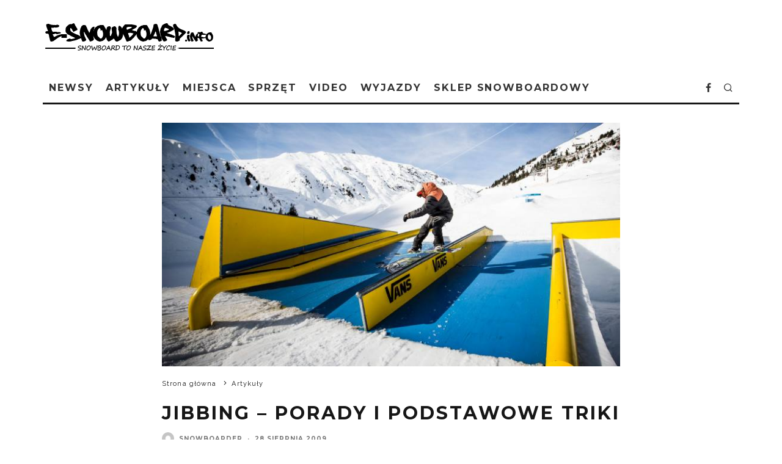

--- FILE ---
content_type: text/html; charset=UTF-8
request_url: https://e-snowboard.info/artykuly/jibbing-porady-i-podstawowe-triki/
body_size: 26468
content:
<!DOCTYPE html><html lang="pl-PL"><head>  <script async src="https://www.googletagmanager.com/gtag/js?id=G-4FRQ32PY9B"></script> <script>window.dataLayer = window.dataLayer || [];
  function gtag(){dataLayer.push(arguments);}
  gtag('js', new Date());

  gtag('config', 'G-4FRQ32PY9B');</script> <meta charset="UTF-8"><meta name="viewport" content="width=device-width, height=device-height, initial-scale=1.0, minimum-scale=1.0"><link rel="profile" href="http://gmpg.org/xfn/11"><meta name='robots' content='index, follow, max-image-preview:large, max-snippet:-1, max-video-preview:-1' /><style>img:is([sizes="auto" i], [sizes^="auto," i]) { contain-intrinsic-size: 3000px 1500px }</style><link media="all" href="https://e-snowboard.info/wp-content/cache/autoptimize/css/autoptimize_a7066dd4086c2be557e8518c67f31f66.css" rel="stylesheet"><title>Jibbing - porady i podstawowe triki - E-SNOWBOARD.info</title><meta name="description" content="Pewnie każdy z was spotkał się z takim pojęciem jak jibbing. Pewnie większość z was wie co to jest i z czym się to je, ale zapewne też są tacy którzy nie" /><link rel="canonical" href="https://e-snowboard.info/artykuly/jibbing-porady-i-podstawowe-triki/" /><meta property="og:locale" content="pl_PL" /><meta property="og:type" content="article" /><meta property="og:title" content="Jibbing - porady i podstawowe triki - E-SNOWBOARD.info" /><meta property="og:description" content="Pewnie każdy z was spotkał się z takim pojęciem jak jibbing. Pewnie większość z was wie co to jest i z czym się to je, ale zapewne też są tacy którzy nie" /><meta property="og:url" content="https://e-snowboard.info/artykuly/jibbing-porady-i-podstawowe-triki/" /><meta property="og:site_name" content="E-SNOWBOARD.info" /><meta property="article:publisher" content="http://facebook.com/esnowboard" /><meta property="article:published_time" content="2009-08-28T13:51:37+00:00" /><meta property="article:modified_time" content="2016-10-26T10:04:59+00:00" /><meta property="og:image" content="https://e-snowboard.info/wp-content/uploads/2016/09/jibbing.jpg" /><meta property="og:image:width" content="1280" /><meta property="og:image:height" content="681" /><meta property="og:image:type" content="image/jpeg" /><meta name="author" content="Snowboarder" /><meta name="twitter:card" content="summary_large_image" /><meta name="twitter:label1" content="Napisane przez" /><meta name="twitter:data1" content="Snowboarder" /><meta name="twitter:label2" content="Szacowany czas czytania" /><meta name="twitter:data2" content="7 minut" /> <script type="application/ld+json" class="yoast-schema-graph">{"@context":"https://schema.org","@graph":[{"@type":"WebPage","@id":"https://e-snowboard.info/artykuly/jibbing-porady-i-podstawowe-triki/","url":"https://e-snowboard.info/artykuly/jibbing-porady-i-podstawowe-triki/","name":"Jibbing - porady i podstawowe triki - E-SNOWBOARD.info","isPartOf":{"@id":"https://e-snowboard.info/#website"},"primaryImageOfPage":{"@id":"https://e-snowboard.info/artykuly/jibbing-porady-i-podstawowe-triki/#primaryimage"},"image":{"@id":"https://e-snowboard.info/artykuly/jibbing-porady-i-podstawowe-triki/#primaryimage"},"thumbnailUrl":"https://e-snowboard.info/wp-content/uploads/2016/09/jibbing.jpg","datePublished":"2009-08-28T13:51:37+00:00","dateModified":"2016-10-26T10:04:59+00:00","author":{"@id":"https://e-snowboard.info/#/schema/person/5cb39ef3df83ef6a6aa805fc8d7e5d82"},"description":"Pewnie każdy z was spotkał się z takim pojęciem jak jibbing. Pewnie większość z was wie co to jest i z czym się to je, ale zapewne też są tacy którzy nie","breadcrumb":{"@id":"https://e-snowboard.info/artykuly/jibbing-porady-i-podstawowe-triki/#breadcrumb"},"inLanguage":"pl-PL","potentialAction":[{"@type":"ReadAction","target":["https://e-snowboard.info/artykuly/jibbing-porady-i-podstawowe-triki/"]}]},{"@type":"ImageObject","inLanguage":"pl-PL","@id":"https://e-snowboard.info/artykuly/jibbing-porady-i-podstawowe-triki/#primaryimage","url":"https://e-snowboard.info/wp-content/uploads/2016/09/jibbing.jpg","contentUrl":"https://e-snowboard.info/wp-content/uploads/2016/09/jibbing.jpg","width":1280,"height":681},{"@type":"BreadcrumbList","@id":"https://e-snowboard.info/artykuly/jibbing-porady-i-podstawowe-triki/#breadcrumb","itemListElement":[{"@type":"ListItem","position":1,"name":"Strona główna","item":"https://e-snowboard.info/"},{"@type":"ListItem","position":2,"name":"Jibbing &#8211; porady i podstawowe triki"}]},{"@type":"WebSite","@id":"https://e-snowboard.info/#website","url":"https://e-snowboard.info/","name":"E-SNOWBOARD.info","description":"Snowboard bez tajemnic. Newsy, poradnik snowboardowy, snowparki, filmy i zdjęcia snowboardowe, opisy butów desek, wiązań snowboardowych, freebord, forum, giełda, klub.","potentialAction":[{"@type":"SearchAction","target":{"@type":"EntryPoint","urlTemplate":"https://e-snowboard.info/?s={search_term_string}"},"query-input":{"@type":"PropertyValueSpecification","valueRequired":true,"valueName":"search_term_string"}}],"inLanguage":"pl-PL"},{"@type":"Person","@id":"https://e-snowboard.info/#/schema/person/5cb39ef3df83ef6a6aa805fc8d7e5d82","name":"Snowboarder","image":{"@type":"ImageObject","inLanguage":"pl-PL","@id":"https://e-snowboard.info/#/schema/person/image/","url":"https://secure.gravatar.com/avatar/a7831c0b2c20019d8d8d48dd2956e22a?s=96&d=mm&r=g","contentUrl":"https://secure.gravatar.com/avatar/a7831c0b2c20019d8d8d48dd2956e22a?s=96&d=mm&r=g","caption":"Snowboarder"},"url":"https://e-snowboard.info/author/admin/"}]}</script> <link rel='dns-prefetch' href='//fonts.googleapis.com' /><link rel="alternate" type="application/rss+xml" title="E-SNOWBOARD.info &raquo; Kanał z wpisami" href="https://e-snowboard.info/feed/" /><link rel="alternate" type="application/rss+xml" title="E-SNOWBOARD.info &raquo; Kanał z komentarzami" href="https://e-snowboard.info/comments/feed/" /><link rel="alternate" type="application/rss+xml" title="E-SNOWBOARD.info &raquo; Jibbing &#8211; porady i podstawowe triki Kanał z komentarzami" href="https://e-snowboard.info/artykuly/jibbing-porady-i-podstawowe-triki/feed/" /> <script type="text/javascript">window._wpemojiSettings = {"baseUrl":"https:\/\/s.w.org\/images\/core\/emoji\/15.0.3\/72x72\/","ext":".png","svgUrl":"https:\/\/s.w.org\/images\/core\/emoji\/15.0.3\/svg\/","svgExt":".svg","source":{"concatemoji":"https:\/\/e-snowboard.info\/wp-includes\/js\/wp-emoji-release.min.js?ver=6.7.4"}};
/*! This file is auto-generated */
!function(i,n){var o,s,e;function c(e){try{var t={supportTests:e,timestamp:(new Date).valueOf()};sessionStorage.setItem(o,JSON.stringify(t))}catch(e){}}function p(e,t,n){e.clearRect(0,0,e.canvas.width,e.canvas.height),e.fillText(t,0,0);var t=new Uint32Array(e.getImageData(0,0,e.canvas.width,e.canvas.height).data),r=(e.clearRect(0,0,e.canvas.width,e.canvas.height),e.fillText(n,0,0),new Uint32Array(e.getImageData(0,0,e.canvas.width,e.canvas.height).data));return t.every(function(e,t){return e===r[t]})}function u(e,t,n){switch(t){case"flag":return n(e,"\ud83c\udff3\ufe0f\u200d\u26a7\ufe0f","\ud83c\udff3\ufe0f\u200b\u26a7\ufe0f")?!1:!n(e,"\ud83c\uddfa\ud83c\uddf3","\ud83c\uddfa\u200b\ud83c\uddf3")&&!n(e,"\ud83c\udff4\udb40\udc67\udb40\udc62\udb40\udc65\udb40\udc6e\udb40\udc67\udb40\udc7f","\ud83c\udff4\u200b\udb40\udc67\u200b\udb40\udc62\u200b\udb40\udc65\u200b\udb40\udc6e\u200b\udb40\udc67\u200b\udb40\udc7f");case"emoji":return!n(e,"\ud83d\udc26\u200d\u2b1b","\ud83d\udc26\u200b\u2b1b")}return!1}function f(e,t,n){var r="undefined"!=typeof WorkerGlobalScope&&self instanceof WorkerGlobalScope?new OffscreenCanvas(300,150):i.createElement("canvas"),a=r.getContext("2d",{willReadFrequently:!0}),o=(a.textBaseline="top",a.font="600 32px Arial",{});return e.forEach(function(e){o[e]=t(a,e,n)}),o}function t(e){var t=i.createElement("script");t.src=e,t.defer=!0,i.head.appendChild(t)}"undefined"!=typeof Promise&&(o="wpEmojiSettingsSupports",s=["flag","emoji"],n.supports={everything:!0,everythingExceptFlag:!0},e=new Promise(function(e){i.addEventListener("DOMContentLoaded",e,{once:!0})}),new Promise(function(t){var n=function(){try{var e=JSON.parse(sessionStorage.getItem(o));if("object"==typeof e&&"number"==typeof e.timestamp&&(new Date).valueOf()<e.timestamp+604800&&"object"==typeof e.supportTests)return e.supportTests}catch(e){}return null}();if(!n){if("undefined"!=typeof Worker&&"undefined"!=typeof OffscreenCanvas&&"undefined"!=typeof URL&&URL.createObjectURL&&"undefined"!=typeof Blob)try{var e="postMessage("+f.toString()+"("+[JSON.stringify(s),u.toString(),p.toString()].join(",")+"));",r=new Blob([e],{type:"text/javascript"}),a=new Worker(URL.createObjectURL(r),{name:"wpTestEmojiSupports"});return void(a.onmessage=function(e){c(n=e.data),a.terminate(),t(n)})}catch(e){}c(n=f(s,u,p))}t(n)}).then(function(e){for(var t in e)n.supports[t]=e[t],n.supports.everything=n.supports.everything&&n.supports[t],"flag"!==t&&(n.supports.everythingExceptFlag=n.supports.everythingExceptFlag&&n.supports[t]);n.supports.everythingExceptFlag=n.supports.everythingExceptFlag&&!n.supports.flag,n.DOMReady=!1,n.readyCallback=function(){n.DOMReady=!0}}).then(function(){return e}).then(function(){var e;n.supports.everything||(n.readyCallback(),(e=n.source||{}).concatemoji?t(e.concatemoji):e.wpemoji&&e.twemoji&&(t(e.twemoji),t(e.wpemoji)))}))}((window,document),window._wpemojiSettings);</script> <style id='wp-emoji-styles-inline-css' type='text/css'>img.wp-smiley, img.emoji {
		display: inline !important;
		border: none !important;
		box-shadow: none !important;
		height: 1em !important;
		width: 1em !important;
		margin: 0 0.07em !important;
		vertical-align: -0.1em !important;
		background: none !important;
		padding: 0 !important;
	}</style><style id='classic-theme-styles-inline-css' type='text/css'>/*! This file is auto-generated */
.wp-block-button__link{color:#fff;background-color:#32373c;border-radius:9999px;box-shadow:none;text-decoration:none;padding:calc(.667em + 2px) calc(1.333em + 2px);font-size:1.125em}.wp-block-file__button{background:#32373c;color:#fff;text-decoration:none}</style><style id='global-styles-inline-css' type='text/css'>:root{--wp--preset--aspect-ratio--square: 1;--wp--preset--aspect-ratio--4-3: 4/3;--wp--preset--aspect-ratio--3-4: 3/4;--wp--preset--aspect-ratio--3-2: 3/2;--wp--preset--aspect-ratio--2-3: 2/3;--wp--preset--aspect-ratio--16-9: 16/9;--wp--preset--aspect-ratio--9-16: 9/16;--wp--preset--color--black: #000000;--wp--preset--color--cyan-bluish-gray: #abb8c3;--wp--preset--color--white: #ffffff;--wp--preset--color--pale-pink: #f78da7;--wp--preset--color--vivid-red: #cf2e2e;--wp--preset--color--luminous-vivid-orange: #ff6900;--wp--preset--color--luminous-vivid-amber: #fcb900;--wp--preset--color--light-green-cyan: #7bdcb5;--wp--preset--color--vivid-green-cyan: #00d084;--wp--preset--color--pale-cyan-blue: #8ed1fc;--wp--preset--color--vivid-cyan-blue: #0693e3;--wp--preset--color--vivid-purple: #9b51e0;--wp--preset--gradient--vivid-cyan-blue-to-vivid-purple: linear-gradient(135deg,rgba(6,147,227,1) 0%,rgb(155,81,224) 100%);--wp--preset--gradient--light-green-cyan-to-vivid-green-cyan: linear-gradient(135deg,rgb(122,220,180) 0%,rgb(0,208,130) 100%);--wp--preset--gradient--luminous-vivid-amber-to-luminous-vivid-orange: linear-gradient(135deg,rgba(252,185,0,1) 0%,rgba(255,105,0,1) 100%);--wp--preset--gradient--luminous-vivid-orange-to-vivid-red: linear-gradient(135deg,rgba(255,105,0,1) 0%,rgb(207,46,46) 100%);--wp--preset--gradient--very-light-gray-to-cyan-bluish-gray: linear-gradient(135deg,rgb(238,238,238) 0%,rgb(169,184,195) 100%);--wp--preset--gradient--cool-to-warm-spectrum: linear-gradient(135deg,rgb(74,234,220) 0%,rgb(151,120,209) 20%,rgb(207,42,186) 40%,rgb(238,44,130) 60%,rgb(251,105,98) 80%,rgb(254,248,76) 100%);--wp--preset--gradient--blush-light-purple: linear-gradient(135deg,rgb(255,206,236) 0%,rgb(152,150,240) 100%);--wp--preset--gradient--blush-bordeaux: linear-gradient(135deg,rgb(254,205,165) 0%,rgb(254,45,45) 50%,rgb(107,0,62) 100%);--wp--preset--gradient--luminous-dusk: linear-gradient(135deg,rgb(255,203,112) 0%,rgb(199,81,192) 50%,rgb(65,88,208) 100%);--wp--preset--gradient--pale-ocean: linear-gradient(135deg,rgb(255,245,203) 0%,rgb(182,227,212) 50%,rgb(51,167,181) 100%);--wp--preset--gradient--electric-grass: linear-gradient(135deg,rgb(202,248,128) 0%,rgb(113,206,126) 100%);--wp--preset--gradient--midnight: linear-gradient(135deg,rgb(2,3,129) 0%,rgb(40,116,252) 100%);--wp--preset--font-size--small: 13px;--wp--preset--font-size--medium: 20px;--wp--preset--font-size--large: 36px;--wp--preset--font-size--x-large: 42px;--wp--preset--spacing--20: 0.44rem;--wp--preset--spacing--30: 0.67rem;--wp--preset--spacing--40: 1rem;--wp--preset--spacing--50: 1.5rem;--wp--preset--spacing--60: 2.25rem;--wp--preset--spacing--70: 3.38rem;--wp--preset--spacing--80: 5.06rem;--wp--preset--shadow--natural: 6px 6px 9px rgba(0, 0, 0, 0.2);--wp--preset--shadow--deep: 12px 12px 50px rgba(0, 0, 0, 0.4);--wp--preset--shadow--sharp: 6px 6px 0px rgba(0, 0, 0, 0.2);--wp--preset--shadow--outlined: 6px 6px 0px -3px rgba(255, 255, 255, 1), 6px 6px rgba(0, 0, 0, 1);--wp--preset--shadow--crisp: 6px 6px 0px rgba(0, 0, 0, 1);}:where(.is-layout-flex){gap: 0.5em;}:where(.is-layout-grid){gap: 0.5em;}body .is-layout-flex{display: flex;}.is-layout-flex{flex-wrap: wrap;align-items: center;}.is-layout-flex > :is(*, div){margin: 0;}body .is-layout-grid{display: grid;}.is-layout-grid > :is(*, div){margin: 0;}:where(.wp-block-columns.is-layout-flex){gap: 2em;}:where(.wp-block-columns.is-layout-grid){gap: 2em;}:where(.wp-block-post-template.is-layout-flex){gap: 1.25em;}:where(.wp-block-post-template.is-layout-grid){gap: 1.25em;}.has-black-color{color: var(--wp--preset--color--black) !important;}.has-cyan-bluish-gray-color{color: var(--wp--preset--color--cyan-bluish-gray) !important;}.has-white-color{color: var(--wp--preset--color--white) !important;}.has-pale-pink-color{color: var(--wp--preset--color--pale-pink) !important;}.has-vivid-red-color{color: var(--wp--preset--color--vivid-red) !important;}.has-luminous-vivid-orange-color{color: var(--wp--preset--color--luminous-vivid-orange) !important;}.has-luminous-vivid-amber-color{color: var(--wp--preset--color--luminous-vivid-amber) !important;}.has-light-green-cyan-color{color: var(--wp--preset--color--light-green-cyan) !important;}.has-vivid-green-cyan-color{color: var(--wp--preset--color--vivid-green-cyan) !important;}.has-pale-cyan-blue-color{color: var(--wp--preset--color--pale-cyan-blue) !important;}.has-vivid-cyan-blue-color{color: var(--wp--preset--color--vivid-cyan-blue) !important;}.has-vivid-purple-color{color: var(--wp--preset--color--vivid-purple) !important;}.has-black-background-color{background-color: var(--wp--preset--color--black) !important;}.has-cyan-bluish-gray-background-color{background-color: var(--wp--preset--color--cyan-bluish-gray) !important;}.has-white-background-color{background-color: var(--wp--preset--color--white) !important;}.has-pale-pink-background-color{background-color: var(--wp--preset--color--pale-pink) !important;}.has-vivid-red-background-color{background-color: var(--wp--preset--color--vivid-red) !important;}.has-luminous-vivid-orange-background-color{background-color: var(--wp--preset--color--luminous-vivid-orange) !important;}.has-luminous-vivid-amber-background-color{background-color: var(--wp--preset--color--luminous-vivid-amber) !important;}.has-light-green-cyan-background-color{background-color: var(--wp--preset--color--light-green-cyan) !important;}.has-vivid-green-cyan-background-color{background-color: var(--wp--preset--color--vivid-green-cyan) !important;}.has-pale-cyan-blue-background-color{background-color: var(--wp--preset--color--pale-cyan-blue) !important;}.has-vivid-cyan-blue-background-color{background-color: var(--wp--preset--color--vivid-cyan-blue) !important;}.has-vivid-purple-background-color{background-color: var(--wp--preset--color--vivid-purple) !important;}.has-black-border-color{border-color: var(--wp--preset--color--black) !important;}.has-cyan-bluish-gray-border-color{border-color: var(--wp--preset--color--cyan-bluish-gray) !important;}.has-white-border-color{border-color: var(--wp--preset--color--white) !important;}.has-pale-pink-border-color{border-color: var(--wp--preset--color--pale-pink) !important;}.has-vivid-red-border-color{border-color: var(--wp--preset--color--vivid-red) !important;}.has-luminous-vivid-orange-border-color{border-color: var(--wp--preset--color--luminous-vivid-orange) !important;}.has-luminous-vivid-amber-border-color{border-color: var(--wp--preset--color--luminous-vivid-amber) !important;}.has-light-green-cyan-border-color{border-color: var(--wp--preset--color--light-green-cyan) !important;}.has-vivid-green-cyan-border-color{border-color: var(--wp--preset--color--vivid-green-cyan) !important;}.has-pale-cyan-blue-border-color{border-color: var(--wp--preset--color--pale-cyan-blue) !important;}.has-vivid-cyan-blue-border-color{border-color: var(--wp--preset--color--vivid-cyan-blue) !important;}.has-vivid-purple-border-color{border-color: var(--wp--preset--color--vivid-purple) !important;}.has-vivid-cyan-blue-to-vivid-purple-gradient-background{background: var(--wp--preset--gradient--vivid-cyan-blue-to-vivid-purple) !important;}.has-light-green-cyan-to-vivid-green-cyan-gradient-background{background: var(--wp--preset--gradient--light-green-cyan-to-vivid-green-cyan) !important;}.has-luminous-vivid-amber-to-luminous-vivid-orange-gradient-background{background: var(--wp--preset--gradient--luminous-vivid-amber-to-luminous-vivid-orange) !important;}.has-luminous-vivid-orange-to-vivid-red-gradient-background{background: var(--wp--preset--gradient--luminous-vivid-orange-to-vivid-red) !important;}.has-very-light-gray-to-cyan-bluish-gray-gradient-background{background: var(--wp--preset--gradient--very-light-gray-to-cyan-bluish-gray) !important;}.has-cool-to-warm-spectrum-gradient-background{background: var(--wp--preset--gradient--cool-to-warm-spectrum) !important;}.has-blush-light-purple-gradient-background{background: var(--wp--preset--gradient--blush-light-purple) !important;}.has-blush-bordeaux-gradient-background{background: var(--wp--preset--gradient--blush-bordeaux) !important;}.has-luminous-dusk-gradient-background{background: var(--wp--preset--gradient--luminous-dusk) !important;}.has-pale-ocean-gradient-background{background: var(--wp--preset--gradient--pale-ocean) !important;}.has-electric-grass-gradient-background{background: var(--wp--preset--gradient--electric-grass) !important;}.has-midnight-gradient-background{background: var(--wp--preset--gradient--midnight) !important;}.has-small-font-size{font-size: var(--wp--preset--font-size--small) !important;}.has-medium-font-size{font-size: var(--wp--preset--font-size--medium) !important;}.has-large-font-size{font-size: var(--wp--preset--font-size--large) !important;}.has-x-large-font-size{font-size: var(--wp--preset--font-size--x-large) !important;}
:where(.wp-block-post-template.is-layout-flex){gap: 1.25em;}:where(.wp-block-post-template.is-layout-grid){gap: 1.25em;}
:where(.wp-block-columns.is-layout-flex){gap: 2em;}:where(.wp-block-columns.is-layout-grid){gap: 2em;}
:root :where(.wp-block-pullquote){font-size: 1.5em;line-height: 1.6;}</style><style id='codetipi-15zine-style-inline-css' type='text/css'>.link-color-wrap > * > a,.link-color-wrap > * > ul a{ color: #1e1e1e;}.link-color-wrap > * > a:hover,.link-color-wrap > * > ul a:hover{ color: #555;}body{ color: #2e2e2e;}.site-footer{ color: #fff;}body{font-size:14px;font-weight:400;line-height:1.6;text-transform:none;}.excerpt{font-size:14px;font-weight:400;line-height:1.6;text-transform:none;}.preview-thumbnail .title, .preview-review .title{font-size:14px;font-weight:700;letter-spacing:0.1em;line-height:1.3;text-transform:uppercase;}.byline{font-size:10px;font-weight:700;letter-spacing:0.1em;line-height:1.3;text-transform:uppercase;}.tipi-button, .button__back__home{font-size:14px;font-weight:700;letter-spacing:0.1em;text-transform:uppercase;}.breadcrumbs{font-size:11px;font-weight:400;letter-spacing:0.1em;text-transform:none;}.secondary-menu-wrap{font-size:14px;font-weight:700;letter-spacing:0.1em;line-height:1;text-transform:uppercase;}.preview-slider.title-s .title{font-size:14px;font-weight:700;letter-spacing:0.1em;line-height:1.3;text-transform:uppercase;}.preview-slider.title-m .title{font-size:14px;font-weight:700;letter-spacing:0.1em;line-height:1.3;text-transform:uppercase;}.preview-slider.title-l .title{font-size:14px;font-weight:700;letter-spacing:0.1em;line-height:1.3;text-transform:uppercase;}.preview-slider.title-xl .title{font-size:14px;font-weight:700;letter-spacing:0.1em;line-height:1.3;text-transform:uppercase;}.preview-grid.title-s .title{font-size:14px;font-weight:700;letter-spacing:0.1em;line-height:1.3;text-transform:uppercase;}.preview-grid.title-m .title{font-size:14px;font-weight:700;letter-spacing:0.1em;line-height:1.3;text-transform:uppercase;}.preview-grid.title-l .title{font-size:14px;font-weight:700;letter-spacing:0.1em;line-height:1.3;text-transform:uppercase;}.preview-classic .title{font-size:14px;font-weight:700;letter-spacing:0.1em;line-height:1.3;text-transform:uppercase;}.preview-2 .title{font-size:14px;font-weight:700;letter-spacing:0.1em;line-height:1.3;text-transform:uppercase;}.entry-content blockquote, .entry-content .wp-block-pullquote p{font-size:18px;font-weight:400;line-height:1.5;text-transform:none;}.hero-wrap .caption, .gallery-block__wrap .caption{font-size:10px;font-weight:400;line-height:1.2;text-transform:none;}.main-navigation{font-size:14px;font-weight:700;letter-spacing:0.12em;line-height:1;text-transform:uppercase;}.hero-meta.tipi-s-typo .title{font-size:18px;font-weight:700;letter-spacing:0.1em;line-height:1.3;text-transform:uppercase;}.hero-meta.tipi-m-typo .title{font-size:18px;font-weight:700;letter-spacing:0.1em;line-height:1.3;text-transform:uppercase;}.hero-meta.tipi-l-typo .title{font-size:18px;font-weight:700;letter-spacing:0.1em;line-height:1.3;text-transform:uppercase;}.entry-content h1{font-size:18px;font-weight:700;letter-spacing:0.1em;line-height:1.3;text-transform:uppercase;}.entry-content h2{font-size:18px;font-weight:700;letter-spacing:0.1em;line-height:1.3;text-transform:uppercase;}.entry-content h3{font-size:14px;font-weight:700;letter-spacing:0.1em;line-height:1.3;text-transform:uppercase;}.entry-content h4{font-size:14px;font-weight:700;letter-spacing:0.1em;line-height:1.3;text-transform:uppercase;}.entry-content h5{font-size:14px;font-weight:700;letter-spacing:0.1em;line-height:1.3;text-transform:uppercase;}.widget-title{font-size:14px;font-weight:700;letter-spacing:0.1em;line-height:1.3;text-transform:uppercase;}.block-title-wrap .title{font-size:18px;font-weight:700;letter-spacing:0.1em;line-height:1.2;text-transform:uppercase;}.block-subtitle{font-size:15px;font-weight:700;letter-spacing:0.1em;line-height:1.3;text-transform:uppercase;}.preview-classic { padding-bottom: 30px; }.block-wrap-classic .block ~ .block .preview-1:first-child { padding-top: 30px; }.preview-thumbnail { padding-bottom: 20px; }.codetipi-15zine-widget .preview-thumbnail { padding-bottom: 15px; }.preview-classic{ border-bottom:1px dotted #f2f2f2;}.preview-classic { margin-bottom: 30px; }.block-wrap-bs-62 .block ~ .block, .block-wrap-classic .block ~ .block .preview-1:first-child { margin-top: 30px; }.block-wrap-classic .block ~ .block .preview-1:first-child{ border-top:1px dotted #f2f2f2;}.preview-classic { margin-bottom: 30px; }.block-wrap-bs-62 .block ~ .block, .block-wrap-classic .block ~ .block .preview-1:first-child { margin-top: 30px; }.preview-thumbnail{ border-bottom:1px dotted #f2f2f2;}.preview-thumbnail { margin-bottom: 20px; }.codetipi-15zine-widget .preview-thumbnail { margin-bottom: 15px; }.main-menu-logo img { width: 110px; }.mm-submenu-2 .mm-51 .menu-wrap > .sub-menu > li > a { color: #f2c231; }.cb-review-box .cb-bar .cb-overlay span { background: #f9db32; }.cb-review-box i { color: #f9db32; }.preview-slider.tile-overlay--1:after, .preview-slider.tile-overlay--2 .meta:after { opacity: 0.25; }.preview-grid.tile-overlay--1:after, .preview-grid.tile-overlay--2 .meta:after { opacity: 0.25; }.main-navigation-border { border-bottom-color: #161616; }.cb-mm-on.cb-menu-light #cb-nav-bar .cb-main-nav > li:hover, .cb-mm-on.cb-menu-dark #cb-nav-bar .cb-main-nav > li:hover { background: #1e73be; }body {}body, #respond, .cb-font-body, .font-b { font-family: 'Raleway',sans-serif; }h1, h2, h3, h4, h5, h6, .cb-font-header, .font-h, #bbp-user-navigation, .cb-byline, .product_meta, .price, .woocommerce-review-link, .cart_item, .cart-collaterals .cart_totals th { font-family: 'Montserrat',sans-serif }.main-menu > li > a, .main-menu-wrap .menu-icons > li > a {
		padding-top: 15px;
		padding-bottom: 15px;
	}.secondary-menu-wrap .menu-icons > li > a, .secondary-menu-wrap .secondary-menu > li > a {
		padding-top: 15px;
		padding-bottom: 15px;
	}.site-mob-header:not(.site-mob-header-11) .header-padding .logo-main-wrap, .site-mob-header:not(.site-mob-header-11) .header-padding .icons-wrap a, .site-mob-header-11 .header-padding {
		padding-top: 20px;
		padding-bottom: 20px;
	}.grid-spacing { border-top-width: 3px; }@media only screen and (min-width: 481px) {.block-wrap-slider:not(.block-wrap-51) .slider-spacing { margin-right: 3px;}.block--feature.block-wrap-slider .block-inner-style { padding-top: 3px;}}@media only screen and (min-width: 768px) {.grid-spacing { border-right-width: 3px; }.block-wrap-55 .slide { margin-right: 3px!important; }.block-wrap-grid:not(.block-wrap-81) .block { width: calc( 100% + 3px ); }.preview-slider.tile-overlay--1:hover:after, .preview-slider.tile-overlay--2.tile-overlay--gradient:hover:after, .preview-slider.tile-overlay--2:hover .meta:after { opacity: 0.75 ; }.preview-grid.tile-overlay--1:hover:after, .preview-grid.tile-overlay--2.tile-overlay--gradient:hover:after, .preview-grid.tile-overlay--2:hover .meta:after { opacity: 0.75 ; }}@media only screen and (min-width: 1020px) {.site-header .header-padding {
		padding-top: 20px;
		padding-bottom: 20px;
	}body{font-size:18px;}.excerpt{font-size:16px;}.tipi-button, .button__back__home{font-size:12px;}.secondary-menu-wrap{font-size:12px;}.preview-slider.title-s .title{font-size:16px;}.preview-slider.title-m .title{font-size:16px;}.preview-slider.title-l .title{font-size:32px;}.preview-slider.title-xl .title{font-size:38px;}.preview-grid.title-s .title{font-size:16px;}.preview-grid.title-m .title{font-size:16px;}.preview-grid.title-l .title{font-size:32px;}.preview-classic .title{font-size:20px;}.preview-2 .title{font-size:22px;}.entry-content blockquote, .entry-content .wp-block-pullquote p{font-size:30px;}.main-navigation{font-size:16px;}.hero-meta.tipi-s-typo .title{font-size:30px;}.hero-meta.tipi-m-typo .title{font-size:36px;}.hero-meta.tipi-l-typo .title{font-size:40px;}.entry-content h1{font-size:36px;}.entry-content h2{font-size:30px;}.entry-content h3{font-size:24px;}.entry-content h4{font-size:20px;}.entry-content h5{font-size:18px;}.widget-title{font-size:20px;}.block-title-wrap .title{font-size:32px;}}</style><link rel='stylesheet' id='codetipi-15zine-fonts-css' href='https://fonts.googleapis.com/css?family=Montserrat%3A400%2C700%7CRaleway%3A400%2C700&#038;subset=latin%2Clatin-ext&#038;display=swap' type='text/css' media='all' /> <!--[if IE]><link rel='stylesheet' id='codetipi-15zine-ie9-css' href='https://e-snowboard.info/wp-content/themes/15zine/assets/css/ie.css?ver=3.3.9.8' type='text/css' media='all' /> <![endif]--><style id='akismet-widget-style-inline-css' type='text/css'>.a-stats {
				--akismet-color-mid-green: #357b49;
				--akismet-color-white: #fff;
				--akismet-color-light-grey: #f6f7f7;

				max-width: 350px;
				width: auto;
			}

			.a-stats * {
				all: unset;
				box-sizing: border-box;
			}

			.a-stats strong {
				font-weight: 600;
			}

			.a-stats a.a-stats__link,
			.a-stats a.a-stats__link:visited,
			.a-stats a.a-stats__link:active {
				background: var(--akismet-color-mid-green);
				border: none;
				box-shadow: none;
				border-radius: 8px;
				color: var(--akismet-color-white);
				cursor: pointer;
				display: block;
				font-family: -apple-system, BlinkMacSystemFont, 'Segoe UI', 'Roboto', 'Oxygen-Sans', 'Ubuntu', 'Cantarell', 'Helvetica Neue', sans-serif;
				font-weight: 500;
				padding: 12px;
				text-align: center;
				text-decoration: none;
				transition: all 0.2s ease;
			}

			/* Extra specificity to deal with TwentyTwentyOne focus style */
			.widget .a-stats a.a-stats__link:focus {
				background: var(--akismet-color-mid-green);
				color: var(--akismet-color-white);
				text-decoration: none;
			}

			.a-stats a.a-stats__link:hover {
				filter: brightness(110%);
				box-shadow: 0 4px 12px rgba(0, 0, 0, 0.06), 0 0 2px rgba(0, 0, 0, 0.16);
			}

			.a-stats .count {
				color: var(--akismet-color-white);
				display: block;
				font-size: 1.5em;
				line-height: 1.4;
				padding: 0 13px;
				white-space: nowrap;
			}</style> <script type="text/javascript" src="https://e-snowboard.info/wp-includes/js/jquery/jquery.min.js?ver=3.7.1" id="jquery-core-js"></script> <script type="text/javascript" id="login-with-ajax-js-extra">var LWA = {"ajaxurl":"https:\/\/e-snowboard.info\/wp-admin\/admin-ajax.php","off":""};</script> <link rel="https://api.w.org/" href="https://e-snowboard.info/wp-json/" /><link rel="alternate" title="JSON" type="application/json" href="https://e-snowboard.info/wp-json/wp/v2/posts/2020" /><link rel="EditURI" type="application/rsd+xml" title="RSD" href="https://e-snowboard.info/xmlrpc.php?rsd" /><meta name="generator" content="WordPress 6.7.4" /><link rel='shortlink' href='https://e-snowboard.info/?p=2020' /><link rel="alternate" title="oEmbed (JSON)" type="application/json+oembed" href="https://e-snowboard.info/wp-json/oembed/1.0/embed?url=https%3A%2F%2Fe-snowboard.info%2Fartykuly%2Fjibbing-porady-i-podstawowe-triki%2F" /><link rel="alternate" title="oEmbed (XML)" type="text/xml+oembed" href="https://e-snowboard.info/wp-json/oembed/1.0/embed?url=https%3A%2F%2Fe-snowboard.info%2Fartykuly%2Fjibbing-porady-i-podstawowe-triki%2F&#038;format=xml" /><link rel='stylesheet' id='3478-css' href='https://e-snowboard.info/wp-content/cache/autoptimize/css/autoptimize_single_e99cc1650362e9ed99bf9aed745b2e96.css?v=2923' type="text/css" media='all' /><link rel='stylesheet' id='3406-css' href='https://e-snowboard.info/wp-content/cache/autoptimize/css/autoptimize_single_512b148dbd632fa19f1ecfd3410fc781.css?v=6303' type="text/css" media='all' /> <script type="text/javascript">(function(url){
	if(/(?:Chrome\/26\.0\.1410\.63 Safari\/537\.31|WordfenceTestMonBot)/.test(navigator.userAgent)){ return; }
	var addEvent = function(evt, handler) {
		if (window.addEventListener) {
			document.addEventListener(evt, handler, false);
		} else if (window.attachEvent) {
			document.attachEvent('on' + evt, handler);
		}
	};
	var removeEvent = function(evt, handler) {
		if (window.removeEventListener) {
			document.removeEventListener(evt, handler, false);
		} else if (window.detachEvent) {
			document.detachEvent('on' + evt, handler);
		}
	};
	var evts = 'contextmenu dblclick drag dragend dragenter dragleave dragover dragstart drop keydown keypress keyup mousedown mousemove mouseout mouseover mouseup mousewheel scroll'.split(' ');
	var logHuman = function() {
		if (window.wfLogHumanRan) { return; }
		window.wfLogHumanRan = true;
		var wfscr = document.createElement('script');
		wfscr.type = 'text/javascript';
		wfscr.async = true;
		wfscr.src = url + '&r=' + Math.random();
		(document.getElementsByTagName('head')[0]||document.getElementsByTagName('body')[0]).appendChild(wfscr);
		for (var i = 0; i < evts.length; i++) {
			removeEvent(evts[i], logHuman);
		}
	};
	for (var i = 0; i < evts.length; i++) {
		addEvent(evts[i], logHuman);
	}
})('//e-snowboard.info/?wordfence_lh=1&hid=55F6A6A044EAF295066C61B720C4AA9D');</script> <script>document.documentElement.className = document.documentElement.className.replace('no-js', 'js');</script> <link rel="preload" type="font/woff2" as="font" href="https://e-snowboard.info/wp-content/themes/15zine/assets/css/15zine/codetipi-15zine.woff2?9oa0lg" crossorigin><link rel="dns-prefetch" href="//fonts.googleapis.com"><link rel="preconnect" href="https://fonts.gstatic.com/" crossorigin>  <script>window.ga=window.ga||function(){(ga.q=ga.q||[]).push(arguments)};ga.l=+new Date;
	ga('create', 'UA-7717295-1', 'auto');
	ga('send', 'pageview');
			ga('set', 'anonymizeIp', true);</script> </head><body class="post-template-default single single-post postid-2020 single-format-standard sticky-sbs mob-fi-tall  cb-body-light cb-footer-dark body-mob-header-1 site-mob-menu-a-4 site-mob-menu-1 mm-submenu-2"><div id="cb-outer-container" class="site"><header id="mobhead" class="site-header-block site-mob-header tipi-l-0 site-mob-header-1 sticky-menu-1 sticky-top site-skin-2"><div class="bg-area header-padding tipi-row side-spacing tipi-vertical-c"><ul class="menu-left icons-wrap tipi-vertical-c"><li class="codetipi-15zine-icon vertical-c"><a href="#" class="mob-tr-open" data-target="slide-menu"><i class="codetipi-15zine-i-menu" aria-hidden="true"></i></a></li></ul><div class="logo-main-wrap logo-mob-wrap"><div class="logo logo-mobile"><a href="https://e-snowboard.info" data-pin-nopin="true"><img data-src="https://e-snowboard.info/wp-content/uploads/2016/08/logo-es3.png" width="110" height="25" src="[data-uri]" class="lazyload" style="--smush-placeholder-width: 110px; --smush-placeholder-aspect-ratio: 110/25;"></a></div></div><ul class="menu-right icons-wrap tipi-vertical-c"><li class="codetipi-15zine-icon cb-icon-search cb-menu-icon vertical-c"><a href="#" data-title="Szukaj" class="tipi-tip tipi-tip-b vertical-c modal-tr" data-type="search"><i class="codetipi-15zine-i-search" aria-hidden="true"></i></a></li></ul></div></header><div id="mob-line" class="tipi-l-0"></div><div id="cb-container" class="site-inner container clearfix"><div id="cb-top-menu" class="secondary-menu-wrap cb-font-header tipi-m-0-down clearfix site-skin-2"><div class="cb-top-menu-wrap tipi-flex side-spacing wrap"><ul class="menu-icons tipi-flex-eq-height"></ul></div></div><header id="masthead" class="site-header-block site-header clearfix site-header-1 header-skin-1 site-img-1 mm-ani-1 mm-skin-2 main-menu-skin-1 main-menu-width-3 main-menu-bar-color-1 wrap logo-only-when-stuck main-menu-l"><div class="bg-area"><div class="logo-main-wrap header-padding tipi-vertical-c logo-main-wrap-l side-spacing"><div class="logo logo-main"><a href="https://e-snowboard.info" data-pin-nopin="true"><img data-src="https://e-snowboard.info/wp-content/uploads/2016/08/logo-es.png" width="280" height="80" src="[data-uri]" class="lazyload" style="--smush-placeholder-width: 280px; --smush-placeholder-aspect-ratio: 280/80;"></a></div></div><div class="background"></div></div></header><div id="header-line"></div><nav id="cb-nav-bar" class="main-navigation cb-nav-bar-wrap nav-bar tipi-m-0-down clearfix site-skin-1 mm-ani-1 mm-skin-2 main-menu-bar-color-1 wrap side-spacing sticky-top sticky-menu sticky-menu-1 logo-only-when-stuck main-menu-l"><div class="menu-bg-area main-navigation-border"><div id="cb-main-menu" class="main-menu-wrap cb-nav-bar-wrap clearfix cb-font-header main-nav-wrap vertical-c side-spacing wrap"><div class="logo-menu-wrap tipi-vertical-c"><div id="cb-nav-logo" class="main-menu-logo logo"><a href="https://e-snowboard.info"><img data-src="https://e-snowboard.info/wp-content/uploads/2016/08/logo-es2-2.png" alt="Menu logo" src="[data-uri]" class="lazyload" style="--smush-placeholder-width: 110px; --smush-placeholder-aspect-ratio: 110/25;"></a></div></div><ul id="menu-main-menu" class="main-menu nav cb-main-nav main-nav clearfix tipi-flex horizontal-menu"><li id="menu-item-563" class="menu-item menu-item-type-taxonomy menu-item-object-category dropper drop-it mm-art mm-wrap-11 mm-wrap mm-color mm-sb-left menu-item-563"><a title="aktualności snowboardowe" href="https://e-snowboard.info/category/newsy/" data-ppp="3" data-tid="36"  data-term="category">Newsy</a><div class="menu mm-11 tipi-row side-spacing" data-mm="11"><div class="menu-wrap menu-wrap-more-10 tipi-flex"><div id="block-wrap-563" class="block-wrap block-wrap-61 block-to-see block-wrap-classic clearfix ppl-m-3 ppl-s-3 block-css-563 block--light" data-id="563"><div class="block-inner-style"><div class="block-inner-box contents"><div class="block-title-wrap cb-module-header"><h2 class="block-title cb-module-title title">Newsy</h2><a href="https://e-snowboard.info/category/newsy/" class="see-all">See All</a></div><div class="block"><article class="preview-classic separation-border-style stack ani-base tipi-xs-12 preview-61 with-fi post-3700 post type-post status-publish format-standard has-post-thumbnail hentry category-newsy tag-skipass tag-tatry-super-ski"><div class="cb-mask mask" style="background:#1e73be;"> <a href="https://e-snowboard.info/newsy/ceny-karnetow-tatry-super-ski-w-sezonie-2022-2023/" class="mask-img"> <img width="360" height="240" src="https://e-snowboard.info/wp-content/uploads/2022/12/snowboarderzy-na-wyciagu-kr-360x240.jpg" class="attachment-codetipi-15zine-360-240 size-codetipi-15zine-360-240 wp-post-image" alt="snowboardziści na wyciągu krzesełkowym" decoding="async" fetchpriority="high" srcset="https://e-snowboard.info/wp-content/uploads/2022/12/snowboarderzy-na-wyciagu-kr-360x240.jpg 360w, https://e-snowboard.info/wp-content/uploads/2022/12/snowboarderzy-na-wyciagu-kr-300x200.jpg 300w, https://e-snowboard.info/wp-content/uploads/2022/12/snowboarderzy-na-wyciagu-kr-1024x683.jpg 1024w, https://e-snowboard.info/wp-content/uploads/2022/12/snowboarderzy-na-wyciagu-kr-768x512.jpg 768w, https://e-snowboard.info/wp-content/uploads/2022/12/snowboarderzy-na-wyciagu-kr-1536x1024.jpg 1536w, https://e-snowboard.info/wp-content/uploads/2022/12/snowboarderzy-na-wyciagu-kr-720x480.jpg 720w, https://e-snowboard.info/wp-content/uploads/2022/12/snowboarderzy-na-wyciagu-kr-770x513.jpg 770w, https://e-snowboard.info/wp-content/uploads/2022/12/snowboarderzy-na-wyciagu-kr-1400x933.jpg 1400w, https://e-snowboard.info/wp-content/uploads/2022/12/snowboarderzy-na-wyciagu-kr.jpg 1920w" sizes="(max-width: 360px) 100vw, 360px" /> </a></div><div class="cb-meta cb-article-meta meta"><h2 class="title cb-post-title"> <a href="https://e-snowboard.info/newsy/ceny-karnetow-tatry-super-ski-w-sezonie-2022-2023/"> Ceny karnetów Tatry Super Ski w sezonie 2022/2023 </a></h2></div></article><article class="preview-classic separation-border-style stack ani-base tipi-xs-12 preview-61 with-fi post-3680 post type-post status-publish format-standard has-post-thumbnail hentry category-newsy tag-deska-snowboardowa tag-konkurs-video tag-raven-snowboards"><div class="cb-mask mask" style="background:#1e73be;"> <a href="https://e-snowboard.info/newsy/konkurs-na-projekt-deski-snowboardowej/" class="mask-img"> <img width="360" height="240" data-src="https://e-snowboard.info/wp-content/uploads/2022/12/konkurs-na-projekt-deski-360x240.jpg" class="attachment-codetipi-15zine-360-240 size-codetipi-15zine-360-240 wp-post-image lazyload" alt="konkurs na projekt deski snowboardowej" decoding="async" data-srcset="https://e-snowboard.info/wp-content/uploads/2022/12/konkurs-na-projekt-deski-360x240.jpg 360w, https://e-snowboard.info/wp-content/uploads/2022/12/konkurs-na-projekt-deski-720x480.jpg 720w" data-sizes="(max-width: 360px) 100vw, 360px" src="[data-uri]" style="--smush-placeholder-width: 360px; --smush-placeholder-aspect-ratio: 360/240;" /> </a></div><div class="cb-meta cb-article-meta meta"><h2 class="title cb-post-title"> <a href="https://e-snowboard.info/newsy/konkurs-na-projekt-deski-snowboardowej/"> Konkurs na projekt deski snowboardowej </a></h2></div></article><article class="preview-classic separation-border-style stack ani-base tipi-xs-12 preview-61 with-fi post-3677 post type-post status-publish format-standard has-post-thumbnail hentry category-newsy tag-kotelnica-bialczanska tag-snow-expo tag-testy-snowboardowe tag-testy-sprzetu"><div class="cb-mask mask" style="background:#1e73be;"> <a href="https://e-snowboard.info/newsy/snow-expo-testy-sprzetu-snowboardowego-i-narciarskiego/" class="mask-img"> <img width="360" height="240" data-src="https://e-snowboard.info/wp-content/uploads/2022/12/testy-snow-expo-360x240.jpg" class="attachment-codetipi-15zine-360-240 size-codetipi-15zine-360-240 wp-post-image lazyload" alt="" decoding="async" data-srcset="https://e-snowboard.info/wp-content/uploads/2022/12/testy-snow-expo-360x240.jpg 360w, https://e-snowboard.info/wp-content/uploads/2022/12/testy-snow-expo-300x200.jpg 300w, https://e-snowboard.info/wp-content/uploads/2022/12/testy-snow-expo-1024x683.jpg 1024w, https://e-snowboard.info/wp-content/uploads/2022/12/testy-snow-expo-768x512.jpg 768w, https://e-snowboard.info/wp-content/uploads/2022/12/testy-snow-expo-1536x1024.jpg 1536w, https://e-snowboard.info/wp-content/uploads/2022/12/testy-snow-expo-2048x1366.jpg 2048w, https://e-snowboard.info/wp-content/uploads/2022/12/testy-snow-expo-720x480.jpg 720w, https://e-snowboard.info/wp-content/uploads/2022/12/testy-snow-expo-770x513.jpg 770w, https://e-snowboard.info/wp-content/uploads/2022/12/testy-snow-expo-1400x934.jpg 1400w" data-sizes="(max-width: 360px) 100vw, 360px" src="[data-uri]" style="--smush-placeholder-width: 360px; --smush-placeholder-aspect-ratio: 360/240;" /> </a></div><div class="cb-meta cb-article-meta meta"><h2 class="title cb-post-title"> <a href="https://e-snowboard.info/newsy/snow-expo-testy-sprzetu-snowboardowego-i-narciarskiego/"> SNOW EXPO &#8211; testy sprzętu snowboardowego i narciarskiego </a></h2></div></article></div></div></div></div></div></div></li><li id="menu-item-1293" class="menu-item menu-item-type-taxonomy menu-item-object-category current-post-ancestor current-menu-parent current-post-parent menu-item-has-children dropper drop-it mm-art mm-wrap-11 mm-wrap mm-color mm-sb-left menu-item-1293"><a title="artykuły snowboardowe" href="https://e-snowboard.info/category/artykuly/" data-ppp="3" data-tid="339"  data-term="category">Artykuły</a><div class="menu mm-11 tipi-row side-spacing" data-mm="11"><div class="menu-wrap menu-wrap-more-10 tipi-flex"><div id="block-wrap-1293" class="block-wrap block-wrap-61 block-to-see block-wrap-classic clearfix ppl-m-3 ppl-s-3 block-css-1293 block--light" data-id="1293"><div class="block-inner-style"><div class="block-inner-box contents"><div class="block-title-wrap cb-module-header"><h2 class="block-title cb-module-title title">Artykuły</h2><a href="https://e-snowboard.info/category/artykuly/" class="see-all">See All</a></div><div class="block"><article class="preview-classic separation-border-style stack ani-base tipi-xs-12 preview-61 with-fi post-2305 post type-post status-publish format-standard has-post-thumbnail hentry category-artykuly category-porady tag-buty-snowboardowe tag-jaki-flex tag-jakie-buty-snowboardowe tag-rozmiar-butow-snowboardowych"><div class="cb-mask mask" style="background:#1e73be;"> <a href="https://e-snowboard.info/artykuly/porady/jak-dobieramy-buty-snowboardowe/" class="mask-img"> <img width="360" height="204" data-src="https://e-snowboard.info/wp-content/uploads/2008/09/jakie-buty-snowboardowe.jpg" class="attachment-codetipi-15zine-360-240 size-codetipi-15zine-360-240 wp-post-image lazyload" alt="" decoding="async" data-srcset="https://e-snowboard.info/wp-content/uploads/2008/09/jakie-buty-snowboardowe.jpg 1157w, https://e-snowboard.info/wp-content/uploads/2008/09/jakie-buty-snowboardowe-300x170.jpg 300w, https://e-snowboard.info/wp-content/uploads/2008/09/jakie-buty-snowboardowe-768x435.jpg 768w, https://e-snowboard.info/wp-content/uploads/2008/09/jakie-buty-snowboardowe-1024x581.jpg 1024w" data-sizes="(max-width: 360px) 100vw, 360px" src="[data-uri]" style="--smush-placeholder-width: 360px; --smush-placeholder-aspect-ratio: 360/204;" /> </a></div><div class="cb-meta cb-article-meta meta"><h2 class="title cb-post-title"> <a href="https://e-snowboard.info/artykuly/porady/jak-dobieramy-buty-snowboardowe/"> Jak dobieramy buty snowboardowe </a></h2></div></article><article class="preview-classic separation-border-style stack ani-base tipi-xs-12 preview-61 with-fi post-2310 post type-post status-publish format-standard has-post-thumbnail hentry category-artykuly category-porady tag-dobor-wiazan tag-fastec tag-jakie-wiazania-snowboardowe tag-wiazania-snowboardowe"><div class="cb-mask mask" style="background:#1e73be;"> <a href="https://e-snowboard.info/artykuly/porady/jak-dobieramy-wiazania-snowboardowe/" class="mask-img"> <img width="360" height="203" data-src="https://e-snowboard.info/wp-content/uploads/2016/09/jakie-wiazania-snowboardowe.jpg" class="attachment-codetipi-15zine-360-240 size-codetipi-15zine-360-240 wp-post-image lazyload" alt="" decoding="async" data-srcset="https://e-snowboard.info/wp-content/uploads/2016/09/jakie-wiazania-snowboardowe.jpg 1280w, https://e-snowboard.info/wp-content/uploads/2016/09/jakie-wiazania-snowboardowe-300x169.jpg 300w, https://e-snowboard.info/wp-content/uploads/2016/09/jakie-wiazania-snowboardowe-768x432.jpg 768w, https://e-snowboard.info/wp-content/uploads/2016/09/jakie-wiazania-snowboardowe-1024x576.jpg 1024w" data-sizes="(max-width: 360px) 100vw, 360px" src="[data-uri]" style="--smush-placeholder-width: 360px; --smush-placeholder-aspect-ratio: 360/203;" /> </a></div><div class="cb-meta cb-article-meta meta"><h2 class="title cb-post-title"> <a href="https://e-snowboard.info/artykuly/porady/jak-dobieramy-wiazania-snowboardowe/"> Jak dobieramy wiązania snowboardowe </a></h2></div></article><article class="preview-classic separation-border-style stack ani-base tipi-xs-12 preview-61 with-fi post-3599 post type-post status-publish format-standard has-post-thumbnail hentry category-artykuly category-porady tag-boa tag-buty-snowboardowe tag-buty-snowboardowe-boa tag-head-galore tag-naprawa-boa"><div class="cb-mask mask" style="background:#1e73be;"> <a href="https://e-snowboard.info/artykuly/porady/naprawa-butow-snowboardowych-z-boa/" class="mask-img"> <img width="360" height="175" data-src="https://e-snowboard.info/wp-content/uploads/2019/02/naprawa-butow-z-boa.jpg" class="attachment-codetipi-15zine-360-240 size-codetipi-15zine-360-240 wp-post-image lazyload" alt="naprawa butów z boa" decoding="async" data-srcset="https://e-snowboard.info/wp-content/uploads/2019/02/naprawa-butow-z-boa.jpg 1400w, https://e-snowboard.info/wp-content/uploads/2019/02/naprawa-butow-z-boa-300x146.jpg 300w, https://e-snowboard.info/wp-content/uploads/2019/02/naprawa-butow-z-boa-768x373.jpg 768w, https://e-snowboard.info/wp-content/uploads/2019/02/naprawa-butow-z-boa-1024x497.jpg 1024w" data-sizes="(max-width: 360px) 100vw, 360px" src="[data-uri]" style="--smush-placeholder-width: 360px; --smush-placeholder-aspect-ratio: 360/175;" /> </a></div><div class="cb-meta cb-article-meta meta"><h2 class="title cb-post-title"> <a href="https://e-snowboard.info/artykuly/porady/naprawa-butow-snowboardowych-z-boa/"> Naprawa butów snowboardowych z BOA </a></h2></div></article></div></div></div></div><ul class="sub-menu"><li id="menu-item-3481" class="menu-item menu-item-type-taxonomy menu-item-object-category dropper drop-it menu-item-3481"><a href="https://e-snowboard.info/category/artykuly/nauka/" class="block-more block-mm-init block-changer block-mm-changer" data-title="Nauka" data-url="https://e-snowboard.info/category/artykuly/nauka/" data-subtitle="Nauka jazdy na snowboardzie nie jest trudna ale pierwszy raz z pewnością będzie bolesny. O tym czy załapiesz już za pierwszym razem mogą decydować indywidualne predyspozycje, wysportowanie ale także wcześniejsze zgłębienie tematu. Dobrze jest się mentalnie i teoretycznie przygotować do pierwszego wyjścia na stok. W tym dziale znajdziecie lekcje nauki jazdy na snowboardzie podzielone na poszczególne etapy (umiejętności)." data-count="10" data-tid="1083"  data-term="category">Nauka</a></li><li id="menu-item-3476" class="menu-item menu-item-type-taxonomy menu-item-object-category dropper drop-it menu-item-3476"><a title="Poradnik dla snowboardzisty" href="https://e-snowboard.info/category/artykuly/porady/" class="block-more block-mm-init block-changer block-mm-changer" data-title="Porady" data-url="https://e-snowboard.info/category/artykuly/porady/" data-subtitle="Poradnik snowboardowy dla początkujących riderów z których dowiecie się jak nauczyć się jeździć na snowboardzie. Z naszych artykułów dowiesz się również co przydaje się na stoku, jak się ubrać i jak dobrać sprzęt." data-count="15" data-tid="670"  data-term="category">Porady</a></li><li id="menu-item-2525" class="menu-item menu-item-type-taxonomy menu-item-object-category dropper drop-it menu-item-2525"><a title="triki, ewolucje snowboardowe" href="https://e-snowboard.info/category/artykuly/triki/" class="block-more block-mm-init block-changer block-mm-changer" data-title="Triki" data-url="https://e-snowboard.info/category/artykuly/triki/" data-subtitle="W tym dziale znajdziesz artykuły z poradami dotyczącymi podstawowych ewolucji freestylowych. Są tutaj opisy podstawowych grabów, podstawowych trików wykonywanych na boksach i rurkach oraz triki wykonywane na skoczniach." data-count="15" data-tid="651"  data-term="category">Triki</a></li><li id="menu-item-2594" class="menu-item menu-item-type-taxonomy menu-item-object-category dropper drop-it menu-item-2594"><a title="wywiady ze snowboardzistami" href="https://e-snowboard.info/category/artykuly/wywiady/" class="block-more block-mm-init block-changer block-mm-changer" data-title="Wywiady" data-url="https://e-snowboard.info/category/artykuly/wywiady/" data-subtitle="Wywiady z polskimi oraz zagranicznymi pro snowboarderami. Dowiedz się jak zaczynali przygodę z deską, jakie są ich ulubione triki, miejscówki, itd. Z wywiadów dowiesz się również co lubią robić poza jazdą na desce." data-count="14" data-tid="846"  data-term="category">Wywiady</a></li><li id="menu-item-2593" class="menu-item menu-item-type-taxonomy menu-item-object-category dropper drop-it menu-item-2593"><a href="https://e-snowboard.info/category/artykuly/gry-snowboardowe/" class="block-more block-mm-init block-changer block-mm-changer" data-title="Gry" data-url="https://e-snowboard.info/category/artykuly/gry-snowboardowe/" data-subtitle="Recenzje i opisy większości gier snowboardowych na konsole i komputery. Dowiedz się w które gry warto zagrać." data-count="13" data-tid="847"  data-term="category">Gry</a></li></ul></div></div></li><li id="menu-item-1294" class="menu-item menu-item-type-taxonomy menu-item-object-category menu-item-has-children dropper drop-it mm-art mm-wrap-11 mm-wrap mm-color mm-sb-left menu-item-1294"><a href="https://e-snowboard.info/category/miejsca/" data-ppp="3" data-tid="340"  data-term="category">Miejsca</a><div class="menu mm-11 tipi-row side-spacing" data-mm="11"><div class="menu-wrap menu-wrap-more-10 tipi-flex"><div id="block-wrap-1294" class="block-wrap block-wrap-61 block-to-see block-wrap-classic clearfix ppl-m-3 ppl-s-3 block-css-1294 block--light" data-id="1294"><div class="block-inner-style"><div class="block-inner-box contents"><div class="block-title-wrap cb-module-header"><h2 class="block-title cb-module-title title">Miejsca</h2><a href="https://e-snowboard.info/category/miejsca/" class="see-all">See All</a></div><div class="block"><article class="preview-classic separation-border-style stack ani-base tipi-xs-12 preview-61 with-fi post-3397 post type-post status-publish format-standard has-post-thumbnail hentry category-newsy category-snowparki tag-bagjump tag-czarny-gron tag-landing-bag tag-snowpark-czarny-gron tag-tiger-snowpark"><div class="cb-mask mask" style="background:#1e73be;"> <a href="https://e-snowboard.info/newsy/pierwszy-w-polsce-landing-bag/" class="mask-img"> <img width="360" height="221" data-src="https://e-snowboard.info/wp-content/uploads/2017/12/landingbag-czarny-gron.jpg" class="attachment-codetipi-15zine-360-240 size-codetipi-15zine-360-240 wp-post-image lazyload" alt="" decoding="async" data-srcset="https://e-snowboard.info/wp-content/uploads/2017/12/landingbag-czarny-gron.jpg 1024w, https://e-snowboard.info/wp-content/uploads/2017/12/landingbag-czarny-gron-300x184.jpg 300w, https://e-snowboard.info/wp-content/uploads/2017/12/landingbag-czarny-gron-768x472.jpg 768w" data-sizes="(max-width: 360px) 100vw, 360px" src="[data-uri]" style="--smush-placeholder-width: 360px; --smush-placeholder-aspect-ratio: 360/221;" /> </a></div><div class="cb-meta cb-article-meta meta"><h2 class="title cb-post-title"> <a href="https://e-snowboard.info/newsy/pierwszy-w-polsce-landing-bag/"> Pierwszy w Polsce Landing Bag! </a></h2></div></article><article class="preview-classic separation-border-style stack ani-base tipi-xs-12 preview-61 with-fi post-3291 post type-post status-publish format-standard has-post-thumbnail hentry category-miejsca category-newsy tag-beskid-sport-arena tag-skrzyczne tag-son tag-szczyrkowski-osrodek-narciarski"><div class="cb-mask mask" style="background:#1e73be;"> <a href="https://e-snowboard.info/newsy/wielkie-inwestycje-w-szczyrku/" class="mask-img"> <img width="360" height="165" data-src="https://e-snowboard.info/wp-content/uploads/2017/10/szczyrk-nowe-inwestycje-nar.jpg" class="attachment-codetipi-15zine-360-240 size-codetipi-15zine-360-240 wp-post-image lazyload" alt="" decoding="async" data-srcset="https://e-snowboard.info/wp-content/uploads/2017/10/szczyrk-nowe-inwestycje-nar.jpg 2048w, https://e-snowboard.info/wp-content/uploads/2017/10/szczyrk-nowe-inwestycje-nar-300x138.jpg 300w, https://e-snowboard.info/wp-content/uploads/2017/10/szczyrk-nowe-inwestycje-nar-768x352.jpg 768w, https://e-snowboard.info/wp-content/uploads/2017/10/szczyrk-nowe-inwestycje-nar-1024x470.jpg 1024w" data-sizes="(max-width: 360px) 100vw, 360px" src="[data-uri]" style="--smush-placeholder-width: 360px; --smush-placeholder-aspect-ratio: 360/165;" /> </a></div><div class="cb-meta cb-article-meta meta"><h2 class="title cb-post-title"> <a href="https://e-snowboard.info/newsy/wielkie-inwestycje-w-szczyrku/"> Wielkie inwestycje w Szczyrku </a></h2></div></article><article class="preview-classic separation-border-style stack ani-base tipi-xs-12 preview-61 with-fi post-3100 post type-post status-publish format-standard has-post-thumbnail hentry category-newsy category-snowparki tag-royal-snowpark tag-snowpark tag-snowpark-warszawa"><div class="cb-mask mask" style="background:#1e73be;"> <a href="https://e-snowboard.info/newsy/juz-jutro-rusza-royal-snowpark/" class="mask-img"> <img width="360" height="240" data-src="https://e-snowboard.info/wp-content/uploads/2017/01/royal-snowpark2.jpg" class="attachment-codetipi-15zine-360-240 size-codetipi-15zine-360-240 wp-post-image lazyload" alt="" decoding="async" data-srcset="https://e-snowboard.info/wp-content/uploads/2017/01/royal-snowpark2.jpg 739w, https://e-snowboard.info/wp-content/uploads/2017/01/royal-snowpark2-300x200.jpg 300w, https://e-snowboard.info/wp-content/uploads/2017/01/royal-snowpark2-360x240.jpg 360w" data-sizes="(max-width: 360px) 100vw, 360px" src="[data-uri]" style="--smush-placeholder-width: 360px; --smush-placeholder-aspect-ratio: 360/240;" /> </a></div><div class="cb-meta cb-article-meta meta"><h2 class="title cb-post-title"> <a href="https://e-snowboard.info/newsy/juz-jutro-rusza-royal-snowpark/"> Już jutro rusza Royal Snowpark </a></h2></div></article></div></div></div></div><ul class="sub-menu"><li id="menu-item-1295" class="menu-item menu-item-type-taxonomy menu-item-object-category dropper drop-it menu-item-1295"><a href="https://e-snowboard.info/category/miejsca/osrodki/" class="block-more block-mm-init block-changer block-mm-changer" data-title="Ośrodki" data-url="https://e-snowboard.info/category/miejsca/osrodki/" data-subtitle="Opisy i recenzje wybranych stacji narciarskich z całej Europy. W pierwszej kolejności dzielimy się opiniami na temat polskich stacji narciarskich ale nie zabraknie opinii na temat alpejskich kurortów." data-count="0" data-tid="342"  data-term="category">Ośrodki</a></li><li id="menu-item-1296" class="menu-item menu-item-type-taxonomy menu-item-object-category dropper drop-it menu-item-1296"><a href="https://e-snowboard.info/category/miejsca/snowparki/" class="block-more block-mm-init block-changer block-mm-changer" data-title="Snowparki" data-url="https://e-snowboard.info/category/miejsca/snowparki/" data-subtitle="Opisy i recenzje czynnych snowparków zlokalizowanych w Polsce i w krajach Alpejskich. Sprawdź co oferuje dany snowpark i jakie znajdziesz w nim przeszkody." data-count="4" data-tid="341"  data-term="category">Snowparki</a></li></ul></div></div></li><li id="menu-item-1297" class="menu-item menu-item-type-taxonomy menu-item-object-category dropper drop-it mm-art mm-wrap-11 mm-wrap mm-color mm-sb-left menu-item-1297"><a title="sprzet snowboardowy" href="https://e-snowboard.info/category/sprzet/" data-ppp="3" data-tid="338"  data-term="category">Sprzęt</a><div class="menu mm-11 tipi-row side-spacing" data-mm="11"><div class="menu-wrap menu-wrap-more-10 tipi-flex"><div id="block-wrap-1297" class="block-wrap block-wrap-61 block-to-see block-wrap-classic clearfix ppl-m-3 ppl-s-3 block-css-1297 block--light" data-id="1297"><div class="block-inner-style"><div class="block-inner-box contents"><div class="block-title-wrap cb-module-header"><h2 class="block-title cb-module-title title">Sprzęt</h2><a href="https://e-snowboard.info/category/sprzet/" class="see-all">See All</a></div><div class="block"><article class="preview-classic separation-border-style stack ani-base tipi-xs-12 preview-61 with-fi post-3741 post type-post status-publish format-standard has-post-thumbnail hentry category-sprzet tag-burton tag-buty-snowboardowe tag-step-on tag-wiazania-snowboardowe"><div class="cb-mask mask" style="background:#1e73be;"> <a href="https://e-snowboard.info/sprzet/burton-step-on-hit-czy-kit/" class="mask-img"> <img width="360" height="240" data-src="https://e-snowboard.info/wp-content/uploads/2023/03/burton-stepon-360x240.jpg" class="attachment-codetipi-15zine-360-240 size-codetipi-15zine-360-240 wp-post-image lazyload" alt="system burton step on" decoding="async" data-srcset="https://e-snowboard.info/wp-content/uploads/2023/03/burton-stepon-360x240.jpg 360w, https://e-snowboard.info/wp-content/uploads/2023/03/burton-stepon-300x200.jpg 300w, https://e-snowboard.info/wp-content/uploads/2023/03/burton-stepon-1024x683.jpg 1024w, https://e-snowboard.info/wp-content/uploads/2023/03/burton-stepon-768x512.jpg 768w, https://e-snowboard.info/wp-content/uploads/2023/03/burton-stepon-1536x1024.jpg 1536w, https://e-snowboard.info/wp-content/uploads/2023/03/burton-stepon-720x480.jpg 720w, https://e-snowboard.info/wp-content/uploads/2023/03/burton-stepon-770x513.jpg 770w, https://e-snowboard.info/wp-content/uploads/2023/03/burton-stepon-1400x933.jpg 1400w, https://e-snowboard.info/wp-content/uploads/2023/03/burton-stepon.jpg 2048w" data-sizes="(max-width: 360px) 100vw, 360px" src="[data-uri]" style="--smush-placeholder-width: 360px; --smush-placeholder-aspect-ratio: 360/240;" /> </a></div><div class="cb-meta cb-article-meta meta"><h2 class="title cb-post-title"> <a href="https://e-snowboard.info/sprzet/burton-step-on-hit-czy-kit/"> Burton Step On &#8211; hit czy kit ? </a></h2></div></article><article class="preview-classic separation-border-style stack ani-base tipi-xs-12 preview-61 with-fi post-3733 post type-post status-publish format-standard has-post-thumbnail hentry category-sprzet tag-buty-snowboardowe tag-deski-snowboardowe tag-drake tag-northwave tag-wiazania-snowboardowe"><div class="cb-mask mask" style="background:#1e73be;"> <a href="https://e-snowboard.info/sprzet/prezentacja-kolekcji-drake-i-northwave-na-sezon-2024/" class="mask-img"> <img width="360" height="240" data-src="https://e-snowboard.info/wp-content/uploads/2023/01/drake-northwave-23-360x240.jpg" class="attachment-codetipi-15zine-360-240 size-codetipi-15zine-360-240 wp-post-image lazyload" alt="okładka katalogu drake i northwave fw23" decoding="async" data-srcset="https://e-snowboard.info/wp-content/uploads/2023/01/drake-northwave-23-360x240.jpg 360w, https://e-snowboard.info/wp-content/uploads/2023/01/drake-northwave-23-720x480.jpg 720w" data-sizes="(max-width: 360px) 100vw, 360px" src="[data-uri]" style="--smush-placeholder-width: 360px; --smush-placeholder-aspect-ratio: 360/240;" /> </a></div><div class="cb-meta cb-article-meta meta"><h2 class="title cb-post-title"> <a href="https://e-snowboard.info/sprzet/prezentacja-kolekcji-drake-i-northwave-na-sezon-2024/"> Prezentacja kolekcji Drake i Northwave na sezon 2024 </a></h2></div></article><article class="preview-classic separation-border-style stack ani-base tipi-xs-12 preview-61 with-fi post-3728 post type-post status-publish format-standard has-post-thumbnail hentry category-sprzet tag-nidecker tag-wiazania-snowboardowe"><div class="cb-mask mask" style="background:#1e73be;"> <a href="https://e-snowboard.info/sprzet/nidecker-supermatic-rewolucja-w-wiazaniach/" class="mask-img"> <img width="360" height="240" data-src="https://e-snowboard.info/wp-content/uploads/2022/12/nidecker-supermatic-360x240.jpg" class="attachment-codetipi-15zine-360-240 size-codetipi-15zine-360-240 wp-post-image lazyload" alt="wiązania nidecker supermatic" decoding="async" data-srcset="https://e-snowboard.info/wp-content/uploads/2022/12/nidecker-supermatic-360x240.jpg 360w, https://e-snowboard.info/wp-content/uploads/2022/12/nidecker-supermatic-720x480.jpg 720w" data-sizes="(max-width: 360px) 100vw, 360px" src="[data-uri]" style="--smush-placeholder-width: 360px; --smush-placeholder-aspect-ratio: 360/240;" /> </a></div><div class="cb-meta cb-article-meta meta"><h2 class="title cb-post-title"> <a href="https://e-snowboard.info/sprzet/nidecker-supermatic-rewolucja-w-wiazaniach/"> Nidecker Supermatic &#8211; rewolucja w wiązaniach ? </a></h2></div></article></div></div></div></div></div></div></li><li id="menu-item-16" class="menu-item menu-item-type-taxonomy menu-item-object-category menu-item-has-children dropper drop-it mm-art mm-wrap-11 mm-wrap mm-color mm-sb-left menu-item-16"><a title="filmy snowboardowe" href="https://e-snowboard.info/category/video/" data-ppp="3" data-tid="7"  data-term="category">Video</a><div class="menu mm-11 tipi-row side-spacing" data-mm="11"><div class="menu-wrap menu-wrap-more-10 tipi-flex"><div id="block-wrap-16" class="block-wrap block-wrap-61 block-to-see block-wrap-classic clearfix ppl-m-3 ppl-s-3 block-css-16 block--light" data-id="16"><div class="block-inner-style"><div class="block-inner-box contents"><div class="block-title-wrap cb-module-header"><h2 class="block-title cb-module-title title">Video</h2><a href="https://e-snowboard.info/category/video/" class="see-all">See All</a></div><div class="block"><article class="preview-classic separation-border-style stack ani-base tipi-xs-12 preview-61 with-fi post-3575 post type-post status-publish format-video has-post-thumbnail hentry category-video category-videorelacje tag-banger-park tag-tylas post_format-post-format-video"><div class="cb-mask mask" style="background:#1e73be;"> <a href="https://e-snowboard.info/video/tylas-o-banger-parku-la-quillane/" class="mask-img"> <img width="360" height="226" data-src="https://e-snowboard.info/wp-content/uploads/2019/01/tylas-o-banger-parku.jpg" class="attachment-codetipi-15zine-360-240 size-codetipi-15zine-360-240 wp-post-image lazyload" alt="tylas o banger parku la quillane" decoding="async" data-srcset="https://e-snowboard.info/wp-content/uploads/2019/01/tylas-o-banger-parku.jpg 956w, https://e-snowboard.info/wp-content/uploads/2019/01/tylas-o-banger-parku-300x188.jpg 300w, https://e-snowboard.info/wp-content/uploads/2019/01/tylas-o-banger-parku-768x482.jpg 768w" data-sizes="(max-width: 360px) 100vw, 360px" src="[data-uri]" style="--smush-placeholder-width: 360px; --smush-placeholder-aspect-ratio: 360/226;" /> </a></div><div class="cb-meta cb-article-meta meta"><h2 class="title cb-post-title"> <a href="https://e-snowboard.info/video/tylas-o-banger-parku-la-quillane/"> Tylas o Banger Parku La Quillane </a></h2></div></article><article class="preview-classic separation-border-style stack ani-base tipi-xs-12 preview-61 with-fi post-3504 post type-post status-publish format-video has-post-thumbnail hentry category-pelne-filmy category-video tag-bornonboard tag-film-snowboardowy post_format-post-format-video"><div class="cb-mask mask" style="background:#1e73be;"> <a href="https://e-snowboard.info/video/pelne-filmy/the-spirit-of-flatness/" class="mask-img"> <img width="360" height="230" data-src="https://e-snowboard.info/wp-content/uploads/2018/11/the-spirit-of-flatness.jpg" class="attachment-codetipi-15zine-360-240 size-codetipi-15zine-360-240 wp-post-image lazyload" alt="the spirit of flatness" decoding="async" data-srcset="https://e-snowboard.info/wp-content/uploads/2018/11/the-spirit-of-flatness.jpg 900w, https://e-snowboard.info/wp-content/uploads/2018/11/the-spirit-of-flatness-300x191.jpg 300w, https://e-snowboard.info/wp-content/uploads/2018/11/the-spirit-of-flatness-768x490.jpg 768w, https://e-snowboard.info/wp-content/uploads/2018/11/the-spirit-of-flatness-100x65.jpg 100w" data-sizes="(max-width: 360px) 100vw, 360px" src="[data-uri]" style="--smush-placeholder-width: 360px; --smush-placeholder-aspect-ratio: 360/230;" /><div class="lets-review-api-wrap lr-font-h lr-cf lr-api-format-2 codetipi-15zine-review codetipi-15zine-review-4" style="background-color: #1e73be;" data-api-score="9.4" data-api-100="94" data-api-format="2"><div class="lets-review-api-score-box"><div class="lets-review-final-score">9.4</div></div></div> </a></div><div class="cb-meta cb-article-meta meta"><h2 class="title cb-post-title"> <a href="https://e-snowboard.info/video/pelne-filmy/the-spirit-of-flatness/"> The Spirit Of Flatness </a></h2></div></article><article class="preview-classic separation-border-style stack ani-base tipi-xs-12 preview-61 with-fi post-3428 post type-post status-publish format-video has-post-thumbnail hentry category-videorelacje tag-bialka-tatrzanska tag-kotelnica-bialczanska tag-park-pirates post_format-post-format-video"><div class="cb-mask mask" style="background:#1e73be;"> <a href="https://e-snowboard.info/video/videorelacje/piracka-bitwa-na-lodowcu-bialczanskim/" class="mask-img"> <img width="360" height="167" data-src="https://e-snowboard.info/wp-content/uploads/2018/01/piracka-bitwa-bialka.jpg" class="attachment-codetipi-15zine-360-240 size-codetipi-15zine-360-240 wp-post-image lazyload" alt="Piracka Bitwa na Lodowcu Białczańskim" decoding="async" data-srcset="https://e-snowboard.info/wp-content/uploads/2018/01/piracka-bitwa-bialka.jpg 1400w, https://e-snowboard.info/wp-content/uploads/2018/01/piracka-bitwa-bialka-300x139.jpg 300w, https://e-snowboard.info/wp-content/uploads/2018/01/piracka-bitwa-bialka-768x357.jpg 768w, https://e-snowboard.info/wp-content/uploads/2018/01/piracka-bitwa-bialka-1024x475.jpg 1024w" data-sizes="(max-width: 360px) 100vw, 360px" src="[data-uri]" style="--smush-placeholder-width: 360px; --smush-placeholder-aspect-ratio: 360/167;" /> </a></div><div class="cb-meta cb-article-meta meta"><h2 class="title cb-post-title"> <a href="https://e-snowboard.info/video/videorelacje/piracka-bitwa-na-lodowcu-bialczanskim/"> Piracka Bitwa na Lodowcu Białczańskim </a></h2></div></article></div></div></div></div><ul class="sub-menu"><li id="menu-item-64" class="menu-item menu-item-type-taxonomy menu-item-object-category dropper drop-it menu-item-64"><a href="https://e-snowboard.info/category/video/teasery/" class="block-more block-mm-init block-changer block-mm-changer" data-title="Teasery" data-url="https://e-snowboard.info/category/video/teasery/" data-subtitle="Zwiastuny najciekawszych filmów snowboardowych, które każdego roku pojawiają się na ekranach kin w Polsce i na świecie." data-count="16" data-tid="11"  data-term="category">Teasery</a></li><li id="menu-item-1298" class="menu-item menu-item-type-taxonomy menu-item-object-category dropper drop-it menu-item-1298"><a href="https://e-snowboard.info/category/video/pelne-filmy/" class="block-more block-mm-init block-changer block-mm-changer" data-title="Full wersje" data-url="https://e-snowboard.info/category/video/pelne-filmy/" data-subtitle="Pełnometrażowe filmy snowboardowe.  Znajdziesz tu starannie wyselekcjonowane filmy snowboardowe od największych wytwórni jak Red Bull, Mack Dawg Productions, Absinth i wiele innych. Są tu również bardzo dobrze zrealizowane filmy amatorskie." data-count="66" data-tid="336"  data-term="category">Full wersje</a></li><li id="menu-item-1299" class="menu-item menu-item-type-taxonomy menu-item-object-category dropper drop-it menu-item-1299"><a href="https://e-snowboard.info/category/video/szkola-trikow/" class="block-more block-mm-init block-changer block-mm-changer" data-title="Szkoła trikow" data-url="https://e-snowboard.info/category/video/szkola-trikow/" data-subtitle="Filmy instruktażowe dla zaczynających przygodę z freestylem. Znajdziesz tu filmiki z większością podstawowych grabów, a także podstawowe i bardziej zaawansowane rotacje. Oczywiście nie zapomnieliśmy o ewolucjach wykonywanych na rurkach i boksach. Miłego oglądania i udanych prób !" data-count="20" data-tid="337"  data-term="category">Szkoła trikow</a></li><li id="menu-item-2523" class="menu-item menu-item-type-taxonomy menu-item-object-category dropper drop-it menu-item-2523"><a href="https://e-snowboard.info/category/video/szkola-jazdy/" class="block-more block-mm-init block-changer block-mm-changer" data-title="Szkoła jazdy" data-url="https://e-snowboard.info/category/video/szkola-jazdy/" data-subtitle="Filmy instruktażowe dla zaczynających przygodę ze snowboardem. Znajdziesz tutaj poradniki odnośnie wszystkich kwestii z jakimi przyjdzie się zmierzyć początkującemu riderowi. Zamieściliśmy tu również video poradniki dla osób chcących doskonalić technikę jazdy." data-count="19" data-tid="813"  data-term="category">Szkoła jazdy</a></li><li id="menu-item-1300" class="menu-item menu-item-type-taxonomy menu-item-object-category dropper drop-it menu-item-1300"><a href="https://e-snowboard.info/category/video/videorelacje/" class="block-more block-mm-init block-changer block-mm-changer" data-title="Videorelacje" data-url="https://e-snowboard.info/category/video/videorelacje/" data-subtitle="Videorelacje z najciekawszych zawodów snowboardowych rozgrywanych w Polsce i na Świecie. Znajdziesz tu także relacje z wyjazdów snowboardowych naszych partnerów." data-count="11" data-tid="335"  data-term="category">Videorelacje</a></li></ul></div></div></li><li id="menu-item-1303" class="menu-item menu-item-type-post_type menu-item-object-page dropper standard-drop menu-item-1303"><a title="wyjazdy snowboardowe" href="https://e-snowboard.info/wyjazdy/">Wyjazdy</a></li><li id="menu-item-552" class="menu-item menu-item-type-custom menu-item-object-custom dropper standard-drop menu-item-552"><a title="sklep snowboardowy proboarder.pl" href="https://proboarder.pl/snowboard">Sklep snowboardowy</a></li></ul><ul class="menu-icons horizontal-menu tipi-flex-eq-height"><li class="codetipi-15zine-icon icon-wrap icon-wrap-facebook"><a href="http://www.facebook.com/esnowboard" class="tipi-vertical-c" rel="noopener nofollow"><i class="codetipi-15zine-i-facebook" aria-hidden="true"></i></a></li><li class="codetipi-15zine-icon cb-icon-search cb-menu-icon vertical-c"><a href="#" data-title="Szukaj" class="tipi-tip tipi-tip-b vertical-c modal-tr" data-type="search"><i class="codetipi-15zine-i-search" aria-hidden="true"></i></a></li></ul></div></div></nav><div id="cb-content" class="content-area clearfix"><div class="post-wrap clearfix title-beneath hero-s sidebar-off align-pull align-fade-up align-fs align-fs-center hero-core-1 post-2020 post type-post status-publish format-standard has-post-thumbnail hentry category-artykuly tag-boardslide tag-fifty-fifty tag-fs-boardslide tag-jibbing tag-lipslide tag-nosepress tag-noseslide tag-tailslide"><div class="single-content contents-wrap wrap side-spacing content-bg clearfix article-layout-36"><div class="tipi-cols clearfix"><div id="main" class="cb-main main tipi-col tipi-xs-12 clearfix site-main main-block-wrap block-wrap tipi-m-8"><article><div class="hero-wrap cb-fis clearfix hero-1 no-par"><div class="hero"><img width="768" height="409" data-src="https://e-snowboard.info/wp-content/uploads/2016/09/jibbing-768x409.jpg" class="flipboard-image wp-post-image lazyload" alt="" decoding="async" data-srcset="https://e-snowboard.info/wp-content/uploads/2016/09/jibbing-768x409.jpg 768w, https://e-snowboard.info/wp-content/uploads/2016/09/jibbing-300x160.jpg 300w, https://e-snowboard.info/wp-content/uploads/2016/09/jibbing-1024x545.jpg 1024w, https://e-snowboard.info/wp-content/uploads/2016/09/jibbing.jpg 1280w" data-sizes="(max-width: 768px) 100vw, 768px" src="[data-uri]" style="--smush-placeholder-width: 768px; --smush-placeholder-aspect-ratio: 768/409;" /></div></div><div class="breadcrumbs-wrap breadcrumbs-sz-
 m	"><div class="breadcrumbs"><div class="crumb"> <a href="https://e-snowboard.info"> <span>Strona główna</span> </a></div> <i class="codetipi-15zine-i-chevron-right"></i><div class="crumb"> <a href="https://e-snowboard.info/category/artykuly/"> <span>Artykuły</span> </a></div></div></div><div class="meta-wrap hero-meta tipi-s-typo elements-design-1 clearfix"><div class="meta"><div class="title-wrap"><h1 class="entry-title title flipboard-title">Jibbing &#8211; porady i podstawowe triki</h1></div><div class="cb-byline byline byline-3"><span class="byline-part author-avatar flipboard-author with-name"><a href="https://e-snowboard.info/author/admin/" class="author-avatar"><img alt='' data-src='https://secure.gravatar.com/avatar/a7831c0b2c20019d8d8d48dd2956e22a?s=50&#038;d=mm&#038;r=g' data-srcset='https://secure.gravatar.com/avatar/a7831c0b2c20019d8d8d48dd2956e22a?s=100&#038;d=mm&#038;r=g 2x' class='avatar avatar-50 photo lazyload' height='50' width='50' decoding='async' src='[data-uri]' style='--smush-placeholder-width: 50px; --smush-placeholder-aspect-ratio: 50/50;' /></a></span><span class="byline-part author"><a class="url fn n" href="https://e-snowboard.info/author/admin/">Snowboarder</a></span><span class="byline-part separator separator-date">&middot;</span><span class="byline-part cb-date date"><time class="entry-date published dateCreated flipboard-date" datetime="2009-08-28T13:51:37+02:00">28 sierpnia 2009</time></span></div><div class="cb-byline byline byline-10 byline-shaded byline-cats-design-1"><div class="byline-part cats"><a href="https://e-snowboard.info/category/artykuly/" class="cat">Artykuły</a></div></div></div></div><div class="entry-content-wrap clearfix"><div class="entry-content body-color clearfix link-color-wrap
 "><p>Pewnie każdy z was spotkał się z takim pojęciem jak jibbing. Pewnie większość z was wie co to jest i z czym się to je, ale zapewne też są tacy którzy nie mają zielonego pojęcia o tym, lub też dopiero zaczynają przygodę ze snowboardem. W niniejszym artykule postaram się omówić najistotniejsze sprawy związane z jibbingiem tak żeby po przeczytaniu tego tekstu każdy miał jakieś pojęcie na ten temat (większe lub mniejsze w zależności od uwagi z jaką przeczytaliście tekst).</p><p>&nbsp;</p><p>No to może teraz wyjaśnijmy czym jest ten jibbing. Jibbing &#8211; to technika jazdy na snowboardzie należąca do freestylu. Polega na jeździe po wszystkim, oprócz śniegu, np.: po poręczach, boxach, funboxach, ławkach, murach, skrzyniach, itd. Prekursorami tej odmiany snowboardu byli, m.in. Terry Kidwells, Matt Cummins, Dale Rehberg, Nate Cole, Roan Kogers. Pierwsze próby jibbingu zarejestrowano w filmie snowboardowym Sims Factory Video w 1987 roku. Teraz kiedy już wiemy czym jest jibbing należałoby dodać, że jest to bardzo bolesna technika jazdy. Nie tyle sama jazda ale wypadki które są nieuniknione zwłaszcza dla tych którzy dopiero zaczynają się uczyć&#8230;</p><p>&nbsp;</p><p>Rozpoczynając naukę jibbingu nie należy wybierać dużych przeszkód bo w niczym nam to nie ułatwi sprawy. Na początku należy wybierać te małe boxy i raile po to żeby nauczyć się techniki jazdy po tego typu przeszkodach. Pomocną rolę w nauce trików na boxach, railach będzie odgrywał wasz strój:-) Jak wiemy upadki na rurkach są bardzo bolesne i niebezpieczne, o kontuzje, stłuczenia czy nawet złamania nie trzeba się zbytnio starać. Dlatego też ważne jest to żeby się odpowiednio ubrać. Mam tu na myśli <a href="http://proboarder.pl/ochraniacze-snowboardowe">ochraniacze snowboardowe</a>, które w znacznym stopniu zmniejszą ryzyko kontuzji i ograniczą ból. Podstawową sprawą jest kask, który naprawdę może nam ocalić zdrowie a nawet życie. Uderzenie głową w metalową rurkę może ale nie musi zakończyć się tragicznie.</p><p>&nbsp;</p><p>Dlatego ucząc się jibbingu warto mieć ze sobą kask. Kolejne ochraniacze, które bardzo się przydają to ochraniacze na kolana , żółw (ochraniacz kręgosłupa) oraz ochraniacz kości ogonowej. W pierwszym przypadku mogą to być nawet nakolanniki siatkarskie, które tłumią uderzenie kolanem o rurkę. Oczywiście jak najbardziej na miejscu będą ochraniacze na rolki ,deskorolkę czy rowerowe które mają plastikową osłonę. Trzeci ochraniacz, który zaoszczędzi początkującym wiele bólu i cierpienia to specjalne spodenki z ochraniaczami na kość ogonową , pośladki i uda. Jest to gadżet, który troszkę kosztuje bo ok. 200 zł ale sprawi, że nauka nowych trików będzie przyjemniejsza i nie zrazicie się tak szybko:-)</p><p>&nbsp;</p><p>To tyle o ubiorze a teraz opiszemy wam na czym polegają i jak się wykonuje kilka podstawowych (i nie tylko) trików na railach, boxach itd.</p><p><strong>Podstawowe Triki:</strong></p><h3><strong>50-50</strong></h3><p>Wykonując ten trik najpierw należy najechać na wprost reila. Przygotowując się do wybicia, należy ugiąć kolana, patrząc się cały czas na rurkę i zrobić Ollie nieco wyżej nad jej poziom i wylądować prostopadle do niej, mając ją centralnie po środku deski. Następnym elementem jest utrzymanie równowagi, nie należy przechylać się ani do przodu ani do tyłu (bo jak wiadomo może grozić to niemiła glebą ) i patrzeć przed siebie na punkt lądowania .Zbliżając się do końca reila ugiąć kolana i wykonać następne Ollie, ale tym razem już na ziemię. Teraz pozostaje tylko ładnie wylądować, nie tracąc przy tym zbytnio równowagi i odjechać, przygotowując się do następnego triki albo dalszej jazdy . Aby urozmaicić ten trik, można dodać rotacje podczas wejścia lub zejścia z reila np. Ollie 180 bs, 180 fs, 360 albo i więcej, lub można też zastosować przejścia z 50-50, np., na boardslide, fs boardslide itd. Wszystko zależy do umiejętności i własnej inwencji twórczej.<br /> <img decoding="async" class="aligncenter size-full wp-image-2022 lazyload" data-src="https://e-snowboard.info/wp-content/uploads/2016/09/50-50_2.jpg" alt="50-50_2" width="496" height="278" data-srcset="https://e-snowboard.info/wp-content/uploads/2016/09/50-50_2.jpg 496w, https://e-snowboard.info/wp-content/uploads/2016/09/50-50_2-300x168.jpg 300w" data-sizes="(max-width: 496px) 100vw, 496px" src="[data-uri]" style="--smush-placeholder-width: 496px; --smush-placeholder-aspect-ratio: 496/278;" /></p><h3><strong>Boardslide</strong></h3><p>Wykonując ten trik należy przyjąć odpowiednią pozycję dojazdową tzn. należy być ugiętym w kolanach. Następnie będąc już na podjeździe do przeszkody należy wykonać spokojne Ollie z jednoczesną rotacją o 90 stopni tak aby znaleźć się przodem do kierunku jazdy. Pamiętaj aby podczas wskakiwania na przeszkodę mieć ugięte kolana i być pochylonym lekko do przodu tak aby ciężar ciała był przeniesiony na środek deski, staramy się utrzymać barki na równej linii z deską. Gdy już znajdziemy się na przeszkodzie należy tak balansować ciałem aby rurka znajdowała się na środku ślizgu. Przygotowując się do zeskoku należy ponownie wykonać Ollie z rotacją o 90 stopni i wylądować na ugiętych nogach.<br /> <img decoding="async" class="aligncenter size-full wp-image-2023 lazyload" data-src="https://e-snowboard.info/wp-content/uploads/2016/09/boardslide2.jpg" alt="boardslide2" width="496" height="278" data-srcset="https://e-snowboard.info/wp-content/uploads/2016/09/boardslide2.jpg 496w, https://e-snowboard.info/wp-content/uploads/2016/09/boardslide2-300x168.jpg 300w" data-sizes="(max-width: 496px) 100vw, 496px" src="[data-uri]" style="--smush-placeholder-width: 496px; --smush-placeholder-aspect-ratio: 496/278;" /></p><h3><strong>Frontside boardslide</strong></h3><p>Podobnie jak w przypadku boardslide&#8217;a przeszkoda powinna się znaleźć na środku naszego ślizgu między wiązaniami z tym że tym razem jesteśmy obróceni tyłem do kierunku jazdy. Najeżdżając na przeszkodę należy oprócz rotacji deski wykonać skręt tułowia do wewnątrz tak aby móc wyjrzeć przez ramię. Przy zeskoku wykonujemy Ollie z rotacją o 90 stopni i jedziemy dalej&#8230;:-) W rzeczywistości nie wygląda to tak prostu. Musimy opanować, przyzwyczaić się do jazdy tyłem.<br /> <img decoding="async" class="aligncenter size-full wp-image-2024 lazyload" data-src="https://e-snowboard.info/wp-content/uploads/2016/09/fsboardslide.jpg" alt="fsboardslide" width="496" height="274" data-srcset="https://e-snowboard.info/wp-content/uploads/2016/09/fsboardslide.jpg 496w, https://e-snowboard.info/wp-content/uploads/2016/09/fsboardslide-300x166.jpg 300w" data-sizes="(max-width: 496px) 100vw, 496px" src="[data-uri]" style="--smush-placeholder-width: 496px; --smush-placeholder-aspect-ratio: 496/274;" /></p><h3><strong>Nosepress</strong></h3><p>Najeżdżamy na przeszkodę ze średnią prędkością, ani nie za wolno ani nie za szybko. Jadąc zbyt wolno nie dojedziemy z trikiem do końca przeszkody a jadąc zbyt szybko przeskoczymy przeszkodę. W momencie kiedy jesteśmy na podjeździe i wskakujemy na przeszkodę przenosimy ciężar ciała na przód deski z jednoczesnym podkurczeniem nogi tylnej (noga tylnia raczej wyprostowana) tak aby tył deski znalazł się w powietrzu. W takiej pozycji staramy się utrzymać równowagę na całej długości przeszkody. Przygotowując się do zeskoku wykonujemy nollie i spokojnie lądujemy.<br /> <img decoding="async" class="aligncenter size-full wp-image-2025 lazyload" data-src="https://e-snowboard.info/wp-content/uploads/2016/09/nosepress2.jpg" alt="nosepress2" width="496" height="275" data-srcset="https://e-snowboard.info/wp-content/uploads/2016/09/nosepress2.jpg 496w, https://e-snowboard.info/wp-content/uploads/2016/09/nosepress2-300x166.jpg 300w" data-sizes="(max-width: 496px) 100vw, 496px" src="[data-uri]" style="--smush-placeholder-width: 496px; --smush-placeholder-aspect-ratio: 496/275;" /></p><h3><strong>Lipslide</strong></h3><p>Wykonując ten trik należy podjechać w miarę szybko do przeszkody na lekko ugiętych nogach, wybicie nollie jest łatwiejsze w tym wypadku niż ollie gdyż podczas rotacji deski niwelujemy możliwość zahaczenia nią o przeszkodę. Podczas naskoku na przeszkodę tail deski prowadzić wyżej niż nose. Deska podobnie jak przy boardslide powinna być balansowana na środku przeszkody. Starajcie się nie patrzeć pod nogi &#8211; jest to dość częsty błąd i powoduje to bolesne upadki. Zejście zależy już tylko od wyobraźni- może być to 90 fs/bs 270, bs fs.<br /> <img decoding="async" class="aligncenter size-full wp-image-2026 lazyload" data-src="https://e-snowboard.info/wp-content/uploads/2016/09/lipslide2.jpg" alt="lipslide2" width="496" height="275" data-srcset="https://e-snowboard.info/wp-content/uploads/2016/09/lipslide2.jpg 496w, https://e-snowboard.info/wp-content/uploads/2016/09/lipslide2-300x166.jpg 300w" data-sizes="(max-width: 496px) 100vw, 496px" src="[data-uri]" style="--smush-placeholder-width: 496px; --smush-placeholder-aspect-ratio: 496/275;" /></p><h3><strong>5-0&#8217;s</strong></h3><p>Wykonując ten trik najeżdżamy na przeszkodę na ugiętych nogach. W momencie kiedy wskakujemy na raila lub boksa przenosimy ciężar ciała na tył deski z jednoczesnym podkurczeniem nogi przedniej tak aby przód deski znalazł się w powietrzu. W takiej pozycji staramy się utrzymać równowagę na całej długości przeszkody. W momencie kiedy znajdujemy się blisko końca przenosimy ciężar na środek deski i wykonujemy zeskok.</p><p></p><p><img decoding="async" class="aligncenter size-full wp-image-2027 lazyload" data-src="https://e-snowboard.info/wp-content/uploads/2016/09/5-0_2.jpg" alt="5-0_2" width="496" height="278" data-srcset="https://e-snowboard.info/wp-content/uploads/2016/09/5-0_2.jpg 496w, https://e-snowboard.info/wp-content/uploads/2016/09/5-0_2-300x168.jpg 300w" data-sizes="(max-width: 496px) 100vw, 496px" src="[data-uri]" style="--smush-placeholder-width: 496px; --smush-placeholder-aspect-ratio: 496/278;" /></p><h3><strong>Noseslide</strong></h3><p>Chcąc wykonać ten trick dojeżdżamy do przeszkody na ugiętych nogach. W momencie kiedy znajdujemy się na podjeździe wykonujemy lekkie Ollie z rotacją o 90 stopni tak aby rurka znajdowała się w okolicach przedniego wiązania. Następnie aby nasz trick był stylowy musimy ugiąć się w kolanach i przenieść ciężar swojego ciała na &#8222;nos&#8221; deski. Zbliżając się do końca przeszkody wykonujemy Ollie z rotacją o 90 stopni i lądujemy na ugiętych nogach.</p><h3><strong>Tailslide</strong></h3><p>Trick podobny do poprzedniego z tym, że w tym wypadku rotacje o 90 stopni wykonujemy w taki sposób aby rurka znalazła się mniej więcej w okolicach wiązania tylnej nogi. Następnie uginamy się i przenosimy ciężar ciała na tył deski. Dojeżdżając do końca wykonujemy Ollie z rotacją o 90 stopni i lądujemy na ugiętych nogach.</p></div></div><footer class="cb-article-footer entry-footer tipi-xs-12"><p class="cb-tags tags cb-post-footer-block"> <a href="https://e-snowboard.info/tag/boardslide/" rel="tag">boardslide</a><a href="https://e-snowboard.info/tag/fifty-fifty/" rel="tag">fifty-fifty</a><a href="https://e-snowboard.info/tag/fs-boardslide/" rel="tag">fs boardslide</a><a href="https://e-snowboard.info/tag/jibbing/" rel="tag">jibbing</a><a href="https://e-snowboard.info/tag/lipslide/" rel="tag">lipslide</a><a href="https://e-snowboard.info/tag/nosepress/" rel="tag">nosepress</a><a href="https://e-snowboard.info/tag/noseslide/" rel="tag">noseslide</a><a href="https://e-snowboard.info/tag/tailslide/" rel="tag">tailslide</a></p><div class="cb-post-large cb-post-footer-block clearfix"><div class="produkty3"><div class="produkt3"> <img class="prod_foto3 lazyload" data-src="http://proboarder.pl/templates/images/thumb/1949/300/300/pl/0/templates/images/products/1949/204bc522cf10561fded5bde7489d6751.jpg" alt="Buty snowboardowe Deeluxe ID Dual BOA (black) 2024" src="[data-uri]" /><div class="prod_name3"><a href="https://proboarder.pl/buty-snowboardowe-deeluxe-id-dual-boa-black-w24" target="_blank">Buty snowboardowe Deeluxe ID Dual BOA (black) 2024</a></div><div class="prod_cena3">1175 PLN</div></div><div class="produkt3"> <img class="prod_foto3 lazyload" data-src="http://proboarder.pl/templates/images/thumb/1949/300/300/pl/0/templates/images/products/1949/6e4385a086768aae037b5ae49f0e2212.jpg" alt="Deska snowboardowa Pathron Legend 2024" src="[data-uri]" /><div class="prod_name3"><a href="https://proboarder.pl/-deska-snowboardowa-patrhron-legend-w21" target="_blank">Deska snowboardowa Pathron Legend 2024</a></div><div class="prod_cena3">999 PLN</div></div><div class="produkt3"> <img class="prod_foto3 lazyload" data-src="http://proboarder.pl/templates/images/thumb/1949/300/300/pl/0/templates/images/products/1949/7e8e90e560f04e89b1f26c1875d95056.jpg" alt="Buty snowboardowe Raven RVN Pro Dual MOZ 2025" src="[data-uri]" /><div class="prod_name3"><a href="https://proboarder.pl/buty-snowboardowe-raven-rvn-pro-dual-moz" target="_blank">Buty snowboardowe Raven RVN Pro Dual MOZ 2025</a></div><div class="prod_cena3">940 PLN</div></div><div class="produkt3"> <img class="prod_foto3 lazyload" data-src="http://proboarder.pl/templates/images/thumb/1949/300/300/pl/0/templates/images/products/1949/e08fde720576bd73b718fa0f5346026a.jpg" alt="Spodenki X-Factor Mega II" src="[data-uri]" /><div class="prod_name3"><a href="https://proboarder.pl/spodenki-ochronne-x-factor-mega-2" target="_blank">Spodenki X-Factor Mega II</a></div><div class="prod_cena3">295 PLN</div></div></div></div><div id="cb-next-previous-posts" class="cb-next-previous cb-post-block-bg cb-post-footer-block cb-font-header clearfix"><div class="cb-previous-post cb-meta cb-next-previous-block"><div class="cb-arrow"><i class="codetipi-15zine-i-chevron-left"></i></div><span class="cb-read-previous-title cb-read-title"><a href="https://e-snowboard.info/artykuly/porady-dla-freeriderow/">Poprzedni artykuł</a></span><a href="https://e-snowboard.info/artykuly/porady-dla-freeriderow/" class="cb-previous-title cb-title title">Porady dla początkujących freeride&#8217;rów</a></div><div class="cb-next-post cb-meta cb-next-previous-block"><div class="cb-arrow"><i class="codetipi-15zine-i-chevron-right"></i></div><span class="cb-read-next-title cb-read-title"><a href="https://e-snowboard.info/video/szkola-jazdy/odpychanie-sie-na-plaskim/">Następny artykuł</a></span><a href="https://e-snowboard.info/video/szkola-jazdy/odpychanie-sie-na-plaskim/" class="cb-next-title cb-title title">Odpychanie się na płaskim</a></div></div><div id="block-wrap-46517" class="block-wrap block-wrap-52 block-to-see block-wrap-slider cb-module-block clearfix cb-style-overlay tipi-xs-12 block-css-46517 block--light" data-id="46517"><div class="block-inner-style"><div class="block-inner-box contents"><div class="block-title-wrap singular-block-header"><h2 class="block-title cb-module-title title">Powiązane wpisy</h2></div><div class="slider clearfix" data-ppp="2" data-dir="0" data-s="52" data-effect="1"><article class="preview-slider slider-spacing slide cb-meta-style-5 tile-overlay--2 tile-overlay--gradient title-loc-bl tipi-m-6  title-base title-s"><div class="cb-mask mask" style="background:#1e73be;"> <a href="https://e-snowboard.info/newsy/lublin-sportival-2016/" class="mask-img"> <img width="379" height="284" src="data:image/svg+xml,%3Csvg%20xmlns=&#039;http://www.w3.org/2000/svg&#039;%20viewBox=&#039;0%200%20379%20300&#039;%3E%3C/svg%3E" class="attachment-codetipi-15zine-379-300 size-codetipi-15zine-379-300 codetipi-15zine-lazy-load-base codetipi-15zine-lazy-load  wp-post-image" alt="" decoding="async" data-lazy-src="https://e-snowboard.info/wp-content/uploads/2016/11/lublin-sportival-2016.jpg" data-lazy-srcset="https://e-snowboard.info/wp-content/uploads/2016/11/lublin-sportival-2016.jpg 960w, https://e-snowboard.info/wp-content/uploads/2016/11/lublin-sportival-2016-300x225.jpg 300w, https://e-snowboard.info/wp-content/uploads/2016/11/lublin-sportival-2016-768x576.jpg 768w" data-lazy-sizes="(max-width: 379px) 100vw, 379px" /> </a></div><div class="meta cb-meta cb-article-meta wrap"><h2 class="title cb-post-title"> <a href="https://e-snowboard.info/newsy/lublin-sportival-2016/"> Lublin Sportival 2016 </a></h2><div class="cb-byline byline byline-3"></div></div></article><article class="preview-slider slider-spacing slide cb-meta-style-5 tile-overlay--2 tile-overlay--gradient title-loc-bl tipi-m-6  title-base title-s"><div class="cb-mask mask" style="background:#1e73be;"> <a href="https://e-snowboard.info/newsy/zawody-jibbingowe-centrum-lublina/" class="mask-img"> <img width="379" height="172" src="data:image/svg+xml,%3Csvg%20xmlns=&#039;http://www.w3.org/2000/svg&#039;%20viewBox=&#039;0%200%20379%20300&#039;%3E%3C/svg%3E" class="attachment-codetipi-15zine-379-300 size-codetipi-15zine-379-300 codetipi-15zine-lazy-load-base codetipi-15zine-lazy-load  wp-post-image" alt="" decoding="async" data-lazy-src="https://e-snowboard.info/wp-content/uploads/2016/08/lublin-sportival2.jpg" data-lazy-srcset="https://e-snowboard.info/wp-content/uploads/2016/08/lublin-sportival2.jpg 550w, https://e-snowboard.info/wp-content/uploads/2016/08/lublin-sportival2-300x136.jpg 300w" data-lazy-sizes="(max-width: 379px) 100vw, 379px" /> </a></div><div class="meta cb-meta cb-article-meta wrap"><h2 class="title cb-post-title"> <a href="https://e-snowboard.info/newsy/zawody-jibbingowe-centrum-lublina/"> Zawody Jibbingowe w centrum Lublina ! </a></h2><div class="cb-byline byline byline-3"></div></div></article><article class="preview-slider slider-spacing slide cb-meta-style-5 tile-overlay--2 tile-overlay--gradient title-loc-bl tipi-m-6  title-base title-s"><div class="cb-mask mask" style="background:#1e73be;"> <a href="https://e-snowboard.info/newsy/mejski-jibbing-warszawa-powisle-vol-1/" class="mask-img"> <img width="379" height="172" src="data:image/svg+xml,%3Csvg%20xmlns=&#039;http://www.w3.org/2000/svg&#039;%20viewBox=&#039;0%200%20379%20300&#039;%3E%3C/svg%3E" class="attachment-codetipi-15zine-379-300 size-codetipi-15zine-379-300 codetipi-15zine-lazy-load-base codetipi-15zine-lazy-load  wp-post-image" alt="" decoding="async" data-lazy-src="https://e-snowboard.info/wp-content/uploads/2016/08/jibbing-snow-nation.jpg" data-lazy-srcset="https://e-snowboard.info/wp-content/uploads/2016/08/jibbing-snow-nation.jpg 550w, https://e-snowboard.info/wp-content/uploads/2016/08/jibbing-snow-nation-300x136.jpg 300w" data-lazy-sizes="(max-width: 379px) 100vw, 379px" /> </a></div><div class="meta cb-meta cb-article-meta wrap"><h2 class="title cb-post-title"> <a href="https://e-snowboard.info/newsy/mejski-jibbing-warszawa-powisle-vol-1/"> Mejski Jibbing w Warszawa Powiśle vol.1 </a></h2><div class="cb-byline byline byline-3"></div></div></article><article class="preview-slider slider-spacing slide cb-meta-style-5 tile-overlay--2 tile-overlay--gradient title-loc-bl tipi-m-6  title-base title-s"><div class="cb-mask mask" style="background:#1e73be;"> <a href="https://e-snowboard.info/video/zielony-na-gubajce/" class="mask-img"> <img width="379" height="255" src="data:image/svg+xml,%3Csvg%20xmlns=&#039;http://www.w3.org/2000/svg&#039;%20viewBox=&#039;0%200%20379%20300&#039;%3E%3C/svg%3E" class="attachment-codetipi-15zine-379-300 size-codetipi-15zine-379-300 codetipi-15zine-lazy-load-base codetipi-15zine-lazy-load  wp-post-image" alt="" decoding="async" data-lazy-src="https://e-snowboard.info/wp-content/uploads/2016/09/zielonyna-gubajce.jpg" data-lazy-srcset="https://e-snowboard.info/wp-content/uploads/2016/09/zielonyna-gubajce.jpg 610w, https://e-snowboard.info/wp-content/uploads/2016/09/zielonyna-gubajce-300x202.jpg 300w" data-lazy-sizes="(max-width: 379px) 100vw, 379px" /> </a></div><div class="meta cb-meta cb-article-meta wrap"><h2 class="title cb-post-title"> <a href="https://e-snowboard.info/video/zielony-na-gubajce/"> Zielony na Gubajce </a></h2><div class="cb-byline byline byline-3"></div></div></article> <span class="slider-arrow vertical-c slider-arrow-prev"><i class="codetipi-15zine-i-chevron-left"></i></span><span class="slider-arrow vertical-c slider-arrow-next"><i class="codetipi-15zine-i-chevron-right"></i></span></div></div></div></div><div id="comments" class="comments-area cb-post-footer-block clearfix singular-block-header"><div id="respond" class="comment-respond"><h3 id="reply-title" class="footer-block-title comment-reply-title">Dodaj komentarz <small><a rel="nofollow" id="cancel-comment-reply-link" href="/artykuly/jibbing-porady-i-podstawowe-triki/#respond" style="display:none;">Anuluj pisanie odpowiedzi</a></small></h3><form action="https://e-snowboard.info/wp-comments-post.php" method="post" id="commentform" class="comment-form" novalidate><p class="comment-notes"><span id="email-notes">Twój adres e-mail nie zostanie opublikowany.</span> <span class="required-field-message">Wymagane pola są oznaczone <span class="required">*</span></span></p><p class="comment-form-comment"><label for="comment">Komentarz <span class="required">*</span></label><textarea id="comment" name="comment" cols="45" rows="8" maxlength="65525" required></textarea></p><p class="comment-form-author"><label for="author">Nazwa <span class="required">*</span></label> <input id="author" name="author" type="text" value="" size="30" maxlength="245" autocomplete="name" required /></p><p class="comment-form-email"><label for="email">E-mail <span class="required">*</span></label> <input id="email" name="email" type="email" value="" size="30" maxlength="100" aria-describedby="email-notes" autocomplete="email" required /></p><p class="comment-form-url"><label for="url">Witryna internetowa</label> <input id="url" name="url" type="url" value="" size="30" maxlength="200" autocomplete="url" /></p><p class="form-submit"><input name="submit" type="submit" id="submit" class="submit tipi-button" value="Submit" /> <input type='hidden' name='comment_post_ID' value='2020' id='comment_post_ID' /> <input type='hidden' name='comment_parent' id='comment_parent' value='0' /></p><p style="display: none;"><input type="hidden" id="akismet_comment_nonce" name="akismet_comment_nonce" value="a443fb6e5d" /></p><p style="display: none !important;" class="akismet-fields-container" data-prefix="ak_"><label>&#916;<textarea name="ak_hp_textarea" cols="45" rows="8" maxlength="100"></textarea></label><input type="hidden" id="ak_js_1" name="ak_js" value="3"/><script>document.getElementById( "ak_js_1" ).setAttribute( "value", ( new Date() ).getTime() );</script></p></form></div><p class="akismet_comment_form_privacy_notice">Ta strona używa Akismet do redukcji spamu. <a href="https://akismet.com/privacy/" target="_blank" rel="nofollow noopener">Dowiedz się, w jaki sposób przetwarzane są dane Twoich komentarzy.</a></p></div></footer></article></div></div></div></div></div><footer id="cb-footer" class="site-footer"><div id="cb-widgets" class="cb-footer-x cb-footer-a wrap clearfix cb-site-padding"><div class="cb-one cb-column clearfix"><div id="cb-recent-posts-8" class="cb-footer-widget codetipi-15zine-widget clearfix codetipi-15zine-stylish-posts"><h3 class="cb-footer-widget-title cb-widget-title widget-title title">Najczęściej czytane</h3><div class="codetipi-15zine-stylish-posts-wrap"><div id="block-wrap-64009" class="block-wrap block-wrap-23 block-to-see block-wrap-classic clearfix block-css-64009 block--light" data-id="64009"><div class="block-inner-style"><div class="block-inner-box contents"><div class="block"><article class="preview-thumbnail split ani-base article-ani article-ani-1 tipi-xs-12 preview-23 with-fi post-2305 post type-post status-publish format-standard has-post-thumbnail hentry category-artykuly category-porady tag-buty-snowboardowe tag-jaki-flex tag-jakie-buty-snowboardowe tag-rozmiar-butow-snowboardowych"><div class="cb-mask mask" style="background:#1e73be;"> <a href="https://e-snowboard.info/artykuly/porady/jak-dobieramy-buty-snowboardowe/" class="mask-img"> <img width="120" height="68" data-src="https://e-snowboard.info/wp-content/uploads/2008/09/jakie-buty-snowboardowe.jpg" class="attachment-codetipi-15zine-120-120 size-codetipi-15zine-120-120 wp-post-image lazyload" alt="" decoding="async" data-srcset="https://e-snowboard.info/wp-content/uploads/2008/09/jakie-buty-snowboardowe.jpg 1157w, https://e-snowboard.info/wp-content/uploads/2008/09/jakie-buty-snowboardowe-300x170.jpg 300w, https://e-snowboard.info/wp-content/uploads/2008/09/jakie-buty-snowboardowe-768x435.jpg 768w, https://e-snowboard.info/wp-content/uploads/2008/09/jakie-buty-snowboardowe-1024x581.jpg 1024w" data-sizes="(max-width: 120px) 100vw, 120px" src="[data-uri]" style="--smush-placeholder-width: 120px; --smush-placeholder-aspect-ratio: 120/68;" /> </a></div><div class="cb-meta cb-article-meta meta"><h2 class="title cb-post-title"> <a href="https://e-snowboard.info/artykuly/porady/jak-dobieramy-buty-snowboardowe/"> Jak dobieramy buty snowboardowe </a></h2></div></article><article class="preview-thumbnail split ani-base article-ani article-ani-1 tipi-xs-12 preview-23 with-fi post-2310 post type-post status-publish format-standard has-post-thumbnail hentry category-artykuly category-porady tag-dobor-wiazan tag-fastec tag-jakie-wiazania-snowboardowe tag-wiazania-snowboardowe"><div class="cb-mask mask" style="background:#1e73be;"> <a href="https://e-snowboard.info/artykuly/porady/jak-dobieramy-wiazania-snowboardowe/" class="mask-img"> <img width="120" height="68" data-src="https://e-snowboard.info/wp-content/uploads/2016/09/jakie-wiazania-snowboardowe.jpg" class="attachment-codetipi-15zine-120-120 size-codetipi-15zine-120-120 wp-post-image lazyload" alt="" decoding="async" data-srcset="https://e-snowboard.info/wp-content/uploads/2016/09/jakie-wiazania-snowboardowe.jpg 1280w, https://e-snowboard.info/wp-content/uploads/2016/09/jakie-wiazania-snowboardowe-300x169.jpg 300w, https://e-snowboard.info/wp-content/uploads/2016/09/jakie-wiazania-snowboardowe-768x432.jpg 768w, https://e-snowboard.info/wp-content/uploads/2016/09/jakie-wiazania-snowboardowe-1024x576.jpg 1024w" data-sizes="(max-width: 120px) 100vw, 120px" src="[data-uri]" style="--smush-placeholder-width: 120px; --smush-placeholder-aspect-ratio: 120/68;" /> </a></div><div class="cb-meta cb-article-meta meta"><h2 class="title cb-post-title"> <a href="https://e-snowboard.info/artykuly/porady/jak-dobieramy-wiazania-snowboardowe/"> Jak dobieramy wiązania snowboardowe </a></h2></div></article><article class="preview-thumbnail split ani-base article-ani article-ani-1 tipi-xs-12 preview-23 with-fi post-3599 post type-post status-publish format-standard has-post-thumbnail hentry category-artykuly category-porady tag-boa tag-buty-snowboardowe tag-buty-snowboardowe-boa tag-head-galore tag-naprawa-boa"><div class="cb-mask mask" style="background:#1e73be;"> <a href="https://e-snowboard.info/artykuly/porady/naprawa-butow-snowboardowych-z-boa/" class="mask-img"> <img width="120" height="58" data-src="https://e-snowboard.info/wp-content/uploads/2019/02/naprawa-butow-z-boa.jpg" class="attachment-codetipi-15zine-120-120 size-codetipi-15zine-120-120 wp-post-image lazyload" alt="naprawa butów z boa" decoding="async" data-srcset="https://e-snowboard.info/wp-content/uploads/2019/02/naprawa-butow-z-boa.jpg 1400w, https://e-snowboard.info/wp-content/uploads/2019/02/naprawa-butow-z-boa-300x146.jpg 300w, https://e-snowboard.info/wp-content/uploads/2019/02/naprawa-butow-z-boa-768x373.jpg 768w, https://e-snowboard.info/wp-content/uploads/2019/02/naprawa-butow-z-boa-1024x497.jpg 1024w" data-sizes="(max-width: 120px) 100vw, 120px" src="[data-uri]" style="--smush-placeholder-width: 120px; --smush-placeholder-aspect-ratio: 120/58;" /> </a></div><div class="cb-meta cb-article-meta meta"><h2 class="title cb-post-title"> <a href="https://e-snowboard.info/artykuly/porady/naprawa-butow-snowboardowych-z-boa/"> Naprawa butów snowboardowych z BOA </a></h2></div></article><article class="preview-thumbnail split ani-base article-ani article-ani-1 tipi-xs-12 preview-23 with-fi post-3389 post type-post status-publish format-standard has-post-thumbnail hentry category-porady category-sprzet tag-boa tag-boa-lacing tag-buty-snowboardowe tag-buty-snowboardowe-boa tag-buty-z-boa tag-czesci-systemu-boa"><div class="cb-mask mask" style="background:#1e73be;"> <a href="https://e-snowboard.info/artykuly/porady/darmowe-czesci-do-butow-z-boa/" class="mask-img"> <img width="120" height="63" data-src="https://e-snowboard.info/wp-content/uploads/2019/02/czesci-do-butow-z-boa.jpg" class="attachment-codetipi-15zine-120-120 size-codetipi-15zine-120-120 wp-post-image lazyload" alt="części do butów z BOA" decoding="async" data-srcset="https://e-snowboard.info/wp-content/uploads/2019/02/czesci-do-butow-z-boa.jpg 1400w, https://e-snowboard.info/wp-content/uploads/2019/02/czesci-do-butow-z-boa-300x156.jpg 300w, https://e-snowboard.info/wp-content/uploads/2019/02/czesci-do-butow-z-boa-768x400.jpg 768w, https://e-snowboard.info/wp-content/uploads/2019/02/czesci-do-butow-z-boa-1024x534.jpg 1024w" data-sizes="(max-width: 120px) 100vw, 120px" src="[data-uri]" style="--smush-placeholder-width: 120px; --smush-placeholder-aspect-ratio: 120/63;" /> </a></div><div class="cb-meta cb-article-meta meta"><h2 class="title cb-post-title"> <a href="https://e-snowboard.info/artykuly/porady/darmowe-czesci-do-butow-z-boa/"> Darmowe części do butów z BOA </a></h2></div></article></div></div></div></div></div></div></div><div class="cb-two cb-column clearfix"><div id="cb-recent-posts-9" class="cb-footer-widget codetipi-15zine-widget clearfix codetipi-15zine-stylish-posts"><h3 class="cb-footer-widget-title cb-widget-title widget-title title">Dla kupujących sprzęt</h3><div class="codetipi-15zine-stylish-posts-wrap"><div id="block-wrap-10928" class="block-wrap block-wrap-23 block-to-see block-wrap-classic clearfix block-css-10928 block--light" data-id="10928"><div class="block-inner-style"><div class="block-inner-box contents"><div class="block"><article class="preview-thumbnail split ani-base article-ani article-ani-1 tipi-xs-12 preview-23 with-fi post-2305 post type-post status-publish format-standard has-post-thumbnail hentry category-artykuly category-porady tag-buty-snowboardowe tag-jaki-flex tag-jakie-buty-snowboardowe tag-rozmiar-butow-snowboardowych"><div class="cb-mask mask" style="background:#1e73be;"> <a href="https://e-snowboard.info/artykuly/porady/jak-dobieramy-buty-snowboardowe/" class="mask-img"> <img width="120" height="68" data-src="https://e-snowboard.info/wp-content/uploads/2008/09/jakie-buty-snowboardowe.jpg" class="attachment-codetipi-15zine-120-120 size-codetipi-15zine-120-120 wp-post-image lazyload" alt="" decoding="async" data-srcset="https://e-snowboard.info/wp-content/uploads/2008/09/jakie-buty-snowboardowe.jpg 1157w, https://e-snowboard.info/wp-content/uploads/2008/09/jakie-buty-snowboardowe-300x170.jpg 300w, https://e-snowboard.info/wp-content/uploads/2008/09/jakie-buty-snowboardowe-768x435.jpg 768w, https://e-snowboard.info/wp-content/uploads/2008/09/jakie-buty-snowboardowe-1024x581.jpg 1024w" data-sizes="(max-width: 120px) 100vw, 120px" src="[data-uri]" style="--smush-placeholder-width: 120px; --smush-placeholder-aspect-ratio: 120/68;" /> </a></div><div class="cb-meta cb-article-meta meta"><h2 class="title cb-post-title"> <a href="https://e-snowboard.info/artykuly/porady/jak-dobieramy-buty-snowboardowe/"> Jak dobieramy buty snowboardowe </a></h2></div></article><article class="preview-thumbnail split ani-base article-ani article-ani-1 tipi-xs-12 preview-23 with-fi post-2291 post type-post status-publish format-standard has-post-thumbnail hentry category-artykuly category-porady tag-jakie-katy tag-ustawienie-wiazan tag-wiazania-snowboardowe"><div class="cb-mask mask" style="background:#1e73be;"> <a href="https://e-snowboard.info/artykuly/porady/ustawienie-wiazan-snowboardowych/" class="mask-img"> <img width="120" height="68" data-src="https://e-snowboard.info/wp-content/uploads/2016/09/ustawienie-wiazan.jpg" class="attachment-codetipi-15zine-120-120 size-codetipi-15zine-120-120 wp-post-image lazyload" alt="" decoding="async" data-srcset="https://e-snowboard.info/wp-content/uploads/2016/09/ustawienie-wiazan.jpg 1280w, https://e-snowboard.info/wp-content/uploads/2016/09/ustawienie-wiazan-300x169.jpg 300w, https://e-snowboard.info/wp-content/uploads/2016/09/ustawienie-wiazan-768x432.jpg 768w, https://e-snowboard.info/wp-content/uploads/2016/09/ustawienie-wiazan-1024x576.jpg 1024w" data-sizes="(max-width: 120px) 100vw, 120px" src="[data-uri]" style="--smush-placeholder-width: 120px; --smush-placeholder-aspect-ratio: 120/68;" /> </a></div><div class="cb-meta cb-article-meta meta"><h2 class="title cb-post-title"> <a href="https://e-snowboard.info/artykuly/porady/ustawienie-wiazan-snowboardowych/"> Ustawienie wiązań snowboardowych </a></h2></div></article><article class="preview-thumbnail split ani-base article-ani article-ani-1 tipi-xs-12 preview-23 with-fi post-2324 post type-post status-publish format-standard has-post-thumbnail hentry category-artykuly category-porady tag-buty-snowboardowe tag-deska-snowboardowa tag-uzywany-sprzet-snowboardowy tag-wiazania-snowboardowe"><div class="cb-mask mask" style="background:#1e73be;"> <a href="https://e-snowboard.info/artykuly/porady/jak-kupujemy-uzywany-snowboard/" class="mask-img"> <img width="120" height="57" data-src="https://e-snowboard.info/wp-content/uploads/2016/09/sprzet-snowboardowy.jpg" class="attachment-codetipi-15zine-120-120 size-codetipi-15zine-120-120 wp-post-image lazyload" alt="" decoding="async" data-srcset="https://e-snowboard.info/wp-content/uploads/2016/09/sprzet-snowboardowy.jpg 1050w, https://e-snowboard.info/wp-content/uploads/2016/09/sprzet-snowboardowy-300x143.jpg 300w, https://e-snowboard.info/wp-content/uploads/2016/09/sprzet-snowboardowy-768x366.jpg 768w, https://e-snowboard.info/wp-content/uploads/2016/09/sprzet-snowboardowy-1024x488.jpg 1024w" data-sizes="(max-width: 120px) 100vw, 120px" src="[data-uri]" style="--smush-placeholder-width: 120px; --smush-placeholder-aspect-ratio: 120/57;" /> </a></div><div class="cb-meta cb-article-meta meta"><h2 class="title cb-post-title"> <a href="https://e-snowboard.info/artykuly/porady/jak-kupujemy-uzywany-snowboard/"> Jak kupujemy używany sprzęt snowboardowy </a></h2></div></article><article class="preview-thumbnail split ani-base article-ani article-ani-1 tipi-xs-12 preview-23 with-fi post-2328 post type-post status-publish format-standard has-post-thumbnail hentry category-artykuly category-porady tag-deska-snowboardowa tag-jaka-deska-snowboardowa"><div class="cb-mask mask" style="background:#1e73be;"> <a href="https://e-snowboard.info/artykuly/porady/jak-dobieramy-deske-snowboardowa/" class="mask-img"> <img width="120" height="63" data-src="https://e-snowboard.info/wp-content/uploads/2016/09/jak-dobrac-deske-snowboardowa.jpg" class="attachment-codetipi-15zine-120-120 size-codetipi-15zine-120-120 wp-post-image lazyload" alt="" decoding="async" data-srcset="https://e-snowboard.info/wp-content/uploads/2016/09/jak-dobrac-deske-snowboardowa.jpg 1280w, https://e-snowboard.info/wp-content/uploads/2016/09/jak-dobrac-deske-snowboardowa-300x159.jpg 300w, https://e-snowboard.info/wp-content/uploads/2016/09/jak-dobrac-deske-snowboardowa-768x406.jpg 768w, https://e-snowboard.info/wp-content/uploads/2016/09/jak-dobrac-deske-snowboardowa-1024x542.jpg 1024w" data-sizes="(max-width: 120px) 100vw, 120px" src="[data-uri]" style="--smush-placeholder-width: 120px; --smush-placeholder-aspect-ratio: 120/63;" /> </a></div><div class="cb-meta cb-article-meta meta"><h2 class="title cb-post-title"> <a href="https://e-snowboard.info/artykuly/porady/jak-dobieramy-deske-snowboardowa/"> Jak dobieramy deskę snowboardową </a></h2></div></article></div></div></div></div></div></div></div><div class="cb-three cb-column clearfix"><div id="cb-recent-posts-7" class="cb-footer-widget codetipi-15zine-widget clearfix codetipi-15zine-stylish-posts"><h3 class="cb-footer-widget-title cb-widget-title widget-title title">Popularne filmy</h3><div class="codetipi-15zine-stylish-posts-wrap"><div id="block-wrap-64343" class="block-wrap block-wrap-23 block-to-see block-wrap-classic clearfix block-css-64343 block--light" data-id="64343"><div class="block-inner-style"><div class="block-inner-box contents"><div class="block"><article class="preview-thumbnail split ani-base article-ani article-ani-1 tipi-xs-12 preview-23 with-fi post-3504 post type-post status-publish format-video has-post-thumbnail hentry category-pelne-filmy category-video tag-bornonboard tag-film-snowboardowy post_format-post-format-video"><div class="cb-mask mask" style="background:#1e73be;"> <a href="https://e-snowboard.info/video/pelne-filmy/the-spirit-of-flatness/" class="mask-img"> <img width="120" height="77" data-src="https://e-snowboard.info/wp-content/uploads/2018/11/the-spirit-of-flatness.jpg" class="attachment-codetipi-15zine-120-120 size-codetipi-15zine-120-120 wp-post-image lazyload" alt="the spirit of flatness" decoding="async" data-srcset="https://e-snowboard.info/wp-content/uploads/2018/11/the-spirit-of-flatness.jpg 900w, https://e-snowboard.info/wp-content/uploads/2018/11/the-spirit-of-flatness-300x191.jpg 300w, https://e-snowboard.info/wp-content/uploads/2018/11/the-spirit-of-flatness-768x490.jpg 768w, https://e-snowboard.info/wp-content/uploads/2018/11/the-spirit-of-flatness-100x65.jpg 100w, https://e-snowboard.info/wp-content/uploads/2018/11/the-spirit-of-flatness-260x170.jpg 260w" data-sizes="(max-width: 120px) 100vw, 120px" src="[data-uri]" style="--smush-placeholder-width: 120px; --smush-placeholder-aspect-ratio: 120/77;" /><div class="lets-review-api-wrap lr-font-h lr-cf lr-api-format-2 codetipi-15zine-review codetipi-15zine-review-5" style="background-color: #1e73be;" data-api-score="9.4" data-api-100="94" data-api-format="2"><div class="lets-review-api-score-box"><div class="lets-review-final-score">9.4</div></div></div> </a></div><div class="cb-meta cb-article-meta meta"><h2 class="title cb-post-title"> <a href="https://e-snowboard.info/video/pelne-filmy/the-spirit-of-flatness/"> The Spirit Of Flatness </a></h2></div></article><article class="preview-thumbnail split ani-base article-ani article-ani-1 tipi-xs-12 preview-23 with-fi post-3262 post type-post status-publish format-video has-post-thumbnail hentry category-teasery tag-backcountry tag-beyond tag-film-snowboardowy tag-freeride tag-heart-films post_format-post-format-video"><div class="cb-mask mask" style="background:#1e73be;"> <a href="https://e-snowboard.info/video/teasery/heart-films-beyond/" class="mask-img"> <img width="120" height="68" data-src="https://e-snowboard.info/wp-content/uploads/2017/10/heart-films-beyond.jpg" class="attachment-codetipi-15zine-120-120 size-codetipi-15zine-120-120 wp-post-image lazyload" alt="heart films beyond" decoding="async" data-srcset="https://e-snowboard.info/wp-content/uploads/2017/10/heart-films-beyond.jpg 1280w, https://e-snowboard.info/wp-content/uploads/2017/10/heart-films-beyond-300x169.jpg 300w, https://e-snowboard.info/wp-content/uploads/2017/10/heart-films-beyond-768x432.jpg 768w, https://e-snowboard.info/wp-content/uploads/2017/10/heart-films-beyond-1024x576.jpg 1024w" data-sizes="(max-width: 120px) 100vw, 120px" src="[data-uri]" style="--smush-placeholder-width: 120px; --smush-placeholder-aspect-ratio: 120/68;" /> </a></div><div class="cb-meta cb-article-meta meta"><h2 class="title cb-post-title"> <a href="https://e-snowboard.info/video/teasery/heart-films-beyond/"> Heart Films &#8211; Beyond </a></h2></div></article><article class="preview-thumbnail split ani-base article-ani article-ani-1 tipi-xs-12 preview-23 with-fi post-3256 post type-post status-publish format-video has-post-thumbnail hentry category-pelne-filmy tag-aa-films tag-film-snowboardowy tag-stereotypes post_format-post-format-video"><div class="cb-mask mask" style="background:#1e73be;"> <a href="https://e-snowboard.info/video/pelne-filmy/aaf-stereotypes/" class="mask-img"> <img width="120" height="67" data-src="https://e-snowboard.info/wp-content/uploads/2017/10/stereotypes.jpg" class="attachment-codetipi-15zine-120-120 size-codetipi-15zine-120-120 wp-post-image lazyload" alt="aa films - stereotypes" decoding="async" data-srcset="https://e-snowboard.info/wp-content/uploads/2017/10/stereotypes.jpg 1067w, https://e-snowboard.info/wp-content/uploads/2017/10/stereotypes-300x169.jpg 300w, https://e-snowboard.info/wp-content/uploads/2017/10/stereotypes-768x432.jpg 768w, https://e-snowboard.info/wp-content/uploads/2017/10/stereotypes-1024x576.jpg 1024w" data-sizes="(max-width: 120px) 100vw, 120px" src="[data-uri]" style="--smush-placeholder-width: 120px; --smush-placeholder-aspect-ratio: 120/67;" /> </a></div><div class="cb-meta cb-article-meta meta"><h2 class="title cb-post-title"> <a href="https://e-snowboard.info/video/pelne-filmy/aaf-stereotypes/"> AAF &#8211; Stereotypes </a></h2></div></article><article class="preview-thumbnail split ani-base article-ani article-ani-1 tipi-xs-12 preview-23 with-fi post-3248 post type-post status-publish format-video has-post-thumbnail hentry category-teasery tag-arcadia tag-transworld-snowboarding tag-tsw post_format-post-format-video"><div class="cb-mask mask" style="background:#1e73be;"> <a href="https://e-snowboard.info/video/teasery/transworld-snowboarding-arkadia/" class="mask-img"> <img width="120" height="80" data-src="https://e-snowboard.info/wp-content/uploads/2017/10/arcadia.jpg" class="attachment-codetipi-15zine-120-120 size-codetipi-15zine-120-120 wp-post-image lazyload" alt="Transworld snowboarding - Arkadia" decoding="async" data-srcset="https://e-snowboard.info/wp-content/uploads/2017/10/arcadia.jpg 924w, https://e-snowboard.info/wp-content/uploads/2017/10/arcadia-300x201.jpg 300w, https://e-snowboard.info/wp-content/uploads/2017/10/arcadia-768x514.jpg 768w, https://e-snowboard.info/wp-content/uploads/2017/10/arcadia-360x240.jpg 360w, https://e-snowboard.info/wp-content/uploads/2017/10/arcadia-759x500.jpg 759w" data-sizes="(max-width: 120px) 100vw, 120px" src="[data-uri]" style="--smush-placeholder-width: 120px; --smush-placeholder-aspect-ratio: 120/80;" /> </a></div><div class="cb-meta cb-article-meta meta"><h2 class="title cb-post-title"> <a href="https://e-snowboard.info/video/teasery/transworld-snowboarding-arkadia/"> Transworld Snowboarding &#8211; Arcadia </a></h2></div></article></div></div></div></div></div></div></div></div><div class="cb-footer-lower cb-font-header clearfix"><div class="wrap clearfix"><div class="cb-footer-links clearfix"><ul id="menu-footer-menu" class="footer-menu nav cb-footer-nav clearfix"><li id="menu-item-1316" class="menu-item menu-item-type-post_type menu-item-object-page menu-item-home dropper standard-drop menu-item-1316"><a href="https://e-snowboard.info/">Home</a></li><li id="menu-item-32" class="menu-item menu-item-type-custom menu-item-object-custom dropper standard-drop menu-item-32"><a href="http://wakemag.pl">Wakeboard</a></li><li id="menu-item-1315" class="menu-item menu-item-type-post_type menu-item-object-page dropper standard-drop menu-item-1315"><a href="https://e-snowboard.info/kontakt/">Kontakt</a></li></ul></div><div class="cb-copyright">copyright e-snowboard.info</div></div></div></footer></div></div><div id="mob-menu-wrap" class="mob-menu-wrap mobile-navigation-dd tipi-l-0 site-skin-2 site-img-1"><div class="bg-area"><div class="content-wrap"><div class="content"><div class="logo-x-wrap tipi-flex vertical-c"> <a href="#" class="mob-tr-close tipi-close-icon"><i class="codetipi-15zine-i-x" aria-hidden="true"></i></a></div><nav class="mobile-navigation mobile-navigation-1"><ul id="menu-mobile" class="menu-mobile vertical-menu"><li id="menu-item-2844" class="menu-item menu-item-type-taxonomy menu-item-object-category dropper standard-drop mm-art mm-wrap-11 mm-wrap mm-color mm-sb-left menu-item-2844"><a href="https://e-snowboard.info/category/newsy/">Newsy</a></li><li id="menu-item-2840" class="menu-item menu-item-type-taxonomy menu-item-object-category current-post-ancestor current-menu-parent current-post-parent menu-item-has-children dropper standard-drop mm-art mm-wrap-11 mm-wrap mm-color mm-sb-left menu-item-2840"><a href="https://e-snowboard.info/category/artykuly/">Artykuły</a><ul class="sub-menu"><li id="menu-item-3483" class="menu-item menu-item-type-taxonomy menu-item-object-category dropper standard-drop menu-item-3483"><a href="https://e-snowboard.info/category/artykuly/nauka/">Nauka</a></li><li id="menu-item-2841" class="menu-item menu-item-type-taxonomy menu-item-object-category dropper standard-drop menu-item-2841"><a href="https://e-snowboard.info/category/artykuly/porady/">Porady</a></li><li id="menu-item-2842" class="menu-item menu-item-type-taxonomy menu-item-object-category dropper standard-drop menu-item-2842"><a href="https://e-snowboard.info/category/artykuly/triki/">Triki</a></li><li id="menu-item-3482" class="menu-item menu-item-type-taxonomy menu-item-object-category dropper standard-drop menu-item-3482"><a href="https://e-snowboard.info/category/artykuly/gry-snowboardowe/">Gry</a></li><li id="menu-item-3484" class="menu-item menu-item-type-taxonomy menu-item-object-category dropper standard-drop menu-item-3484"><a href="https://e-snowboard.info/category/artykuly/wywiady/">Wywiady</a></li></ul></li><li id="menu-item-2845" class="menu-item menu-item-type-taxonomy menu-item-object-category dropper standard-drop mm-art mm-wrap-11 mm-wrap mm-color mm-sb-left menu-item-2845"><a href="https://e-snowboard.info/category/sprzet/">Sprzęt</a></li><li id="menu-item-2843" class="menu-item menu-item-type-taxonomy menu-item-object-category menu-item-has-children dropper standard-drop mm-art mm-wrap-11 mm-wrap mm-color mm-sb-left menu-item-2843"><a href="https://e-snowboard.info/category/miejsca/">Miejsca</a><ul class="sub-menu"><li id="menu-item-3485" class="menu-item menu-item-type-taxonomy menu-item-object-category dropper standard-drop menu-item-3485"><a href="https://e-snowboard.info/category/miejsca/osrodki/">Ośrodki</a></li><li id="menu-item-3486" class="menu-item menu-item-type-taxonomy menu-item-object-category dropper standard-drop menu-item-3486"><a href="https://e-snowboard.info/category/miejsca/snowparki/">Snowparki</a></li></ul></li><li id="menu-item-2846" class="menu-item menu-item-type-taxonomy menu-item-object-category menu-item-has-children dropper standard-drop mm-art mm-wrap-11 mm-wrap mm-color mm-sb-left menu-item-2846"><a href="https://e-snowboard.info/category/video/">Video</a><ul class="sub-menu"><li id="menu-item-2849" class="menu-item menu-item-type-taxonomy menu-item-object-category dropper standard-drop menu-item-2849"><a href="https://e-snowboard.info/category/video/szkola-trikow/">Szkoła trikow</a></li><li id="menu-item-2848" class="menu-item menu-item-type-taxonomy menu-item-object-category dropper standard-drop menu-item-2848"><a href="https://e-snowboard.info/category/video/szkola-jazdy/">Szkoła jazdy</a></li><li id="menu-item-2850" class="menu-item menu-item-type-taxonomy menu-item-object-category dropper standard-drop menu-item-2850"><a href="https://e-snowboard.info/category/video/teasery/">Teasery</a></li><li id="menu-item-2847" class="menu-item menu-item-type-taxonomy menu-item-object-category dropper standard-drop menu-item-2847"><a href="https://e-snowboard.info/category/video/pelne-filmy/">Full wersje</a></li><li id="menu-item-2851" class="menu-item menu-item-type-taxonomy menu-item-object-category dropper standard-drop menu-item-2851"><a href="https://e-snowboard.info/category/video/videorelacje/">Videorelacje</a></li></ul></li><li id="menu-item-2852" class="menu-item menu-item-type-post_type menu-item-object-page dropper standard-drop menu-item-2852"><a href="https://e-snowboard.info/kamery-z-wyciagow/">Kamery z wyciągów</a></li><li id="menu-item-2853" class="menu-item menu-item-type-post_type menu-item-object-page dropper standard-drop menu-item-2853"><a href="https://e-snowboard.info/wyjazdy/">Wyjazdy</a></li><li id="menu-item-2855" class="menu-item menu-item-type-custom menu-item-object-custom dropper standard-drop menu-item-2855"><a href="http://proboarder.pl">Sklep snowboardowy</a></li></ul></nav><ul class="menu-icons horizontal-menu"></ul></div></div><div class="background"></div></div></div><div id="modal" class="modal-wrap inactive dark-overlay"> <span class="tipi-overlay tipi-overlay-modal"></span><div class="content tipi-vertical-c wrap"><div class="content-search search-form-wrap content-block tipi-xs-12 tipi-m-8"><form method="get" class="search tipi-flex" action="https://e-snowboard.info/"> <input type="search" class="search-field font-h" placeholder="Szukaj" value="" name="s" autocomplete="off" aria-label="search form"> <button class="tipi-i-search-thin search-submit" type="submit" value="" aria-label="search"><i class="codetipi-15zine-i-search"></i></button></form><div class="search-hints"> <span class="search-hint"> Type to search or hit ESC to close </span></div><div class="content-found-wrap"><div class="content-found"></div><div class="button-wrap"><a class="search-all-results button-arrow-r button-arrow tipi-button" href="#"><span class="button-title">See all results</span><i class="codetipi-15zine-i-chevron-right"></i></a></div></div></div><div class="content-lwa content-block site-img-1 site-skin-2"><div class="tipi-modal-bg bg-area"><div class="lwa lwa-default"><form class="lwa-form" action="https://e-snowboard.info/wp-login.php?template=default" method="post"><div> <span class="lwa-status"></span><table><tr class="lwa-username"><td class="lwa-username-label"> <label>Username</label></td><td class="lwa-username-input"> <input type="text" name="log" /></td></tr><tr class="lwa-password"><td class="lwa-password-label"> <label>Password</label></td><td class="lwa-password-input"> <input type="password" name="pwd" /></td></tr><tr><td colspan="2"></td></tr><tr class="lwa-submit"><td class="lwa-submit-button"> <input type="submit" name="wp-submit" id="lwa_wp-submit" value="Log In" tabindex="100" /> <input type="hidden" name="lwa_profile_link" value="1" /> <input type="hidden" name="login-with-ajax" value="login" /></td><td class="lwa-submit-links"> <input name="rememberme" type="checkbox" class="lwa-rememberme" value="forever" /> <label>Remember Me</label> <br /> <a class="lwa-links-remember" href="https://e-snowboard.info/wp-login.php?action=lostpassword&#038;template=default" title="Password Lost and Found">Lost your password?</a></td></tr></table></div></form><form class="lwa-remember" action="https://e-snowboard.info/wp-login.php?action=lostpassword&#038;template=default" method="post" style="display:none;"><div> <span class="lwa-status"></span><table><tr><td> <strong>Forgotten Password</strong></td></tr><tr><td class="lwa-remember-email"> <input type="text" name="user_login" class="lwa-user-remember" value="Enter username or email" onfocus="if(this.value == 'Enter username or email'){this.value = '';}" onblur="if(this.value == ''){this.value = 'Enter username or email'}" /></td></tr><tr><td class="lwa-remember-buttons"> <input type="submit" value="Get New Password" class="lwa-button-remember" /> <a href="#" class="lwa-links-remember-cancel">Cancel</a> <input type="hidden" name="login-with-ajax" value="remember" /></td></tr></table></div></form></div><div class="background"></div></div></div><div class="content-custom content-block"></div></div> <a href="#" class="close tipi-x-wrap tipi-x-outer"><i class="codetipi-15zine-i-x"></i></a></div> <span id="tipi-overlay" class="tipi-overlay tipi-overlay-base tipi-overlay-dark"><a href="#" class="close tipi-x-wrap"><i class="codetipi-15zine-i-x"></i></a></span> <span id="lr-check"></span><script type="application/ld+json">{"@context": "http://schema.org",
	"@type": "WebPage",
	"name": "E-SNOWBOARD.info",
	"description": "Snowboard bez tajemnic. Newsy, poradnik snowboardowy, snowparki, filmy i zdjęcia snowboardowe, opisy butów desek, wiązań snowboardowych, freebord, forum, giełda, klub.","url": "https://e-snowboard.info/","datePublished": "2009-08-28T13:51:37+02:00","dateCreated": "2009-08-28T13:51:37+02:00","dateModified": "2016-10-26T10:04:59+02:00","potentialAction": {
	"@type": "SearchAction",
	"target": "https://e-snowboard.info/?s=&#123;search_term&#125;",
	"query-input": "required name=search_term"},"breadcrumb":{ "@type": "BreadcrumbList","itemListElement": [{"@type": "ListItem",	"position": 1, "item": {
				"@id": "https://e-snowboard.info",
				"name": "Strona główna"
				}
				},{"@type": "ListItem",	"position": 2, "item": {
				"@id": "https://e-snowboard.info/category/artykuly/",
				"name": "Artykuły"
				}
				}]}}</script><style id='codetipi-15zine-logo-inline-css' type='text/css'>@media only screen and (min-width: 1200px) {.logo-main img{ display:inline-block; width:280px; height:80px;}}</style><style id='codetipi-15zine-mm-style-inline-css' type='text/css'>.main-menu-bar-color-1 .main-menu .mm-color.menu-item-563.active > a,
			.main-menu-bar-color-1.mm-ani-0 .main-menu .mm-color.menu-item-563:hover > a,
			.main-menu-bar-color-1 .main-menu .current-menu-item.menu-item-563 > a
			{ background: #1e73be; }.main-navigation .menu-item-563 .menu-wrap > * { border-top-color: #1e73be!important; }

			.main-menu-bar-color-1 .main-menu .mm-color.menu-item-1293.active > a,
			.main-menu-bar-color-1.mm-ani-0 .main-menu .mm-color.menu-item-1293:hover > a,
			.main-menu-bar-color-1 .main-menu .current-menu-item.menu-item-1293 > a
			{ background: #1e73be; }.main-navigation .menu-item-1293 .menu-wrap > * { border-top-color: #1e73be!important; }

			.main-menu-bar-color-1 .main-menu .mm-color.menu-item-1294.active > a,
			.main-menu-bar-color-1.mm-ani-0 .main-menu .mm-color.menu-item-1294:hover > a,
			.main-menu-bar-color-1 .main-menu .current-menu-item.menu-item-1294 > a
			{ background: #1e73be; }.main-navigation .menu-item-1294 .menu-wrap > * { border-top-color: #1e73be!important; }

			.main-menu-bar-color-1 .main-menu .mm-color.menu-item-1297.active > a,
			.main-menu-bar-color-1.mm-ani-0 .main-menu .mm-color.menu-item-1297:hover > a,
			.main-menu-bar-color-1 .main-menu .current-menu-item.menu-item-1297 > a
			{ background: #1e73be; }.main-navigation .menu-item-1297 .menu-wrap > * { border-top-color: #1e73be!important; }

			.main-menu-bar-color-1 .main-menu .mm-color.menu-item-16.active > a,
			.main-menu-bar-color-1.mm-ani-0 .main-menu .mm-color.menu-item-16:hover > a,
			.main-menu-bar-color-1 .main-menu .current-menu-item.menu-item-16 > a
			{ background: #1e73be; }.main-navigation .menu-item-16 .menu-wrap > * { border-top-color: #1e73be!important; }

			.main-menu-bar-color-1 .main-menu .mm-color.menu-item-1303.active > a,
			.main-menu-bar-color-1.mm-ani-0 .main-menu .mm-color.menu-item-1303:hover > a,
			.main-menu-bar-color-1 .main-menu .current-menu-item.menu-item-1303 > a
			{ background: #1e73be; }.main-navigation .menu-item-1303 .menu-wrap > * { border-top-color: #1e73be!important; }

			.main-menu-bar-color-1 .main-menu .mm-color.menu-item-552.active > a,
			.main-menu-bar-color-1.mm-ani-0 .main-menu .mm-color.menu-item-552:hover > a,
			.main-menu-bar-color-1 .main-menu .current-menu-item.menu-item-552 > a
			{ background: #1e73be; }.main-navigation .menu-item-552 .menu-wrap > * { border-top-color: #1e73be!important; }</style> <script type="text/javascript" id="codetipi-15zine-functions-js-extra">var codetipi15zineJS = {"root":"https:\/\/e-snowboard.info\/wp-json\/codetipi-15zine\/v1\/","nonce":"f9939a46b7","i18n":{"embedError":"There was a problem with your embed code. Please refer to the documentation for help.","loadMore":"Za\u0142aduj wi\u0119cej","noMore":"No More Content"},"args":{"path":"\/","slider":false,"disqus":false,"iplCached":true,"iplMob":true,"lazy":true,"lightbox":true,"pluginsUrl":"https:\/\/e-snowboard.info\/wp-content\/plugins","cookieDuration":90,"frontpage":false,"ipl":["lets-review\/assets\/js\/functions.min.js"]},"qry":{"page":0,"name":"jibbing-porady-i-podstawowe-triki","category_name":"artykuly","error":"","m":"","p":0,"post_parent":"","subpost":"","subpost_id":"","attachment":"","attachment_id":0,"pagename":"","page_id":0,"second":"","minute":"","hour":"","day":0,"monthnum":0,"year":0,"w":0,"tag":"","cat":"","tag_id":"","author":"","author_name":"","feed":"","tb":"","paged":0,"meta_key":"","meta_value":"","preview":"","s":"","sentence":"","title":"","fields":"","menu_order":"","embed":"","category__in":[],"category__not_in":[],"category__and":[],"post__in":[],"post__not_in":[],"post_name__in":[],"tag__in":[],"tag__not_in":[],"tag__and":[],"tag_slug__in":[],"tag_slug__and":[],"post_parent__in":[],"post_parent__not_in":[],"author__in":[],"author__not_in":[],"search_columns":[],"ignore_sticky_posts":false,"suppress_filters":false,"cache_results":true,"update_post_term_cache":true,"update_menu_item_cache":false,"lazy_load_term_meta":true,"update_post_meta_cache":true,"post_type":"","posts_per_page":14,"nopaging":false,"comments_per_page":"50","no_found_rows":false,"order":"DESC"}};</script> <script type="text/javascript" id="codetipi-15zine-functions-js-after">var codetipi_15zine_563 = {
		id: 563,
		next: 2,
		prev: 0,
		target: 0,
		mnp: 0,
		p: 61,
		is110: 0,
		counter: 0,
		specific: "mm",
		counter_class: "",
		post_subtitle: "off",
		excerpt_off: 1,
		excerpt_length: 0,
		excerpt_full: 0,
		review_size: 5,
		img_shape: 0,
		byline_off: 1,
		fi_off: 0,
		ppp: 3,
		args: {"cat":"36","post_type":{"post":"post"},"posts_per_page":"3","ignore_sticky_posts":1}	};
	
	var codetipi_15zine_1293 = {
		id: 1293,
		next: 2,
		prev: 0,
		target: 0,
		mnp: 0,
		p: 61,
		is110: 0,
		counter: 0,
		specific: "mm",
		counter_class: "",
		post_subtitle: "off",
		excerpt_off: 1,
		excerpt_length: 0,
		excerpt_full: 0,
		review_size: 4,
		img_shape: 0,
		byline_off: 1,
		fi_off: 0,
		ppp: 3,
		args: {"cat":"339","post_type":{"post":"post"},"posts_per_page":"3","ignore_sticky_posts":1}	};
	
	var codetipi_15zine_1294 = {
		id: 1294,
		next: 2,
		prev: 0,
		target: 0,
		mnp: 0,
		p: 61,
		is110: 0,
		counter: 0,
		specific: "mm",
		counter_class: "",
		post_subtitle: "off",
		excerpt_off: 1,
		excerpt_length: 0,
		excerpt_full: 0,
		review_size: 4,
		img_shape: 0,
		byline_off: 1,
		fi_off: 0,
		ppp: 3,
		args: {"cat":"340","post_type":{"post":"post"},"posts_per_page":"3","ignore_sticky_posts":1}	};
	
	var codetipi_15zine_1297 = {
		id: 1297,
		next: 2,
		prev: 0,
		target: 0,
		mnp: 0,
		p: 61,
		is110: 0,
		counter: 0,
		specific: "mm",
		counter_class: "",
		post_subtitle: "off",
		excerpt_off: 1,
		excerpt_length: 0,
		excerpt_full: 0,
		review_size: 5,
		img_shape: 0,
		byline_off: 1,
		fi_off: 0,
		ppp: 3,
		args: {"cat":"338","post_type":{"post":"post"},"posts_per_page":"3","ignore_sticky_posts":1}	};
	
	var codetipi_15zine_16 = {
		id: 16,
		next: 2,
		prev: 0,
		target: 0,
		mnp: 0,
		p: 61,
		is110: 0,
		counter: 0,
		specific: "mm",
		counter_class: "",
		post_subtitle: "off",
		excerpt_off: 1,
		excerpt_length: 0,
		excerpt_full: 0,
		review_size: 4,
		img_shape: 0,
		byline_off: 1,
		fi_off: 0,
		ppp: 3,
		args: {"cat":"7","post_type":{"post":"post"},"posts_per_page":"3","ignore_sticky_posts":1}	};
	
	var codetipi_15zine_46517 = {
		id: 46517,
		next: 2,
		prev: 0,
		target: 0,
		mnp: 0,
		p: 52,
		is110: 0,
		counter: 0,
		specific: "related",
		counter_class: "",
		post_subtitle: "",
		excerpt_off: 1,
		excerpt_length: 0,
		excerpt_full: 0,
		review_size: 5,
		img_shape: 0,
		byline_off: 0,
		fi_off: 0,
		ppp: 4,
		args: {"post__not_in":[2020],"post_type":"post","posts_per_page":"4","tag":"boardslide,fifty-fifty,fs-boardslide,jibbing,lipslide,nosepress,noseslide,tailslide"}	};
	
	var codetipi_15zine_64009 = {
		id: 64009,
		next: 2,
		prev: 0,
		target: 0,
		mnp: 0,
		p: 23,
		is110: 0,
		counter: 0,
		specific: "widget",
		counter_class: "",
		post_subtitle: "",
		excerpt_off: 1,
		excerpt_length: 0,
		excerpt_full: 0,
		review_size: 5,
		img_shape: 0,
		byline_off: 1,
		fi_off: 0,
		ppp: 4,
		args: {"posts_per_page":4,"tag__in":[],"cat":"339,1083","orderby":"trending","trending":{"name":"styling-posts-all-time464009","max":4,"num":-1}}	};
	
	var codetipi_15zine_10928 = {
		id: 10928,
		next: 2,
		prev: 0,
		target: 0,
		mnp: 0,
		p: 23,
		is110: 0,
		counter: 0,
		specific: "widget",
		counter_class: "",
		post_subtitle: "",
		excerpt_off: 1,
		excerpt_length: 0,
		excerpt_full: 0,
		review_size: 5,
		img_shape: 0,
		byline_off: 1,
		fi_off: 0,
		ppp: 4,
		args: {"posts_per_page":4,"tag__in":[677,698,697,688],"cat":"","orderby":"trending","trending":{"name":"styling-posts-all-time410928","max":4,"num":-1}}	};
	
	var codetipi_15zine_64343 = {
		id: 64343,
		next: 2,
		prev: 0,
		target: 0,
		mnp: 0,
		p: 23,
		is110: 0,
		counter: 0,
		specific: "widget",
		counter_class: "",
		post_subtitle: "",
		excerpt_off: 1,
		excerpt_length: 0,
		excerpt_full: 0,
		review_size: 5,
		img_shape: 0,
		byline_off: 1,
		fi_off: 0,
		ppp: 4,
		args: {"posts_per_page":4,"tag__in":[],"cat":"336,11","orderby":"trending","trending":{"name":"styling-posts-all-time464343","max":4,"num":-1}}	};</script> <script defer src="https://e-snowboard.info/wp-content/cache/autoptimize/js/autoptimize_0fc6967811100c9e774c552152f8029e.js"></script></body></html> 
<!-- Dynamic page generated in 0.835 seconds. -->
<!-- Cached page generated by WP-Super-Cache on 2026-01-25 20:19:54 -->

<!-- Compression = gzip -->